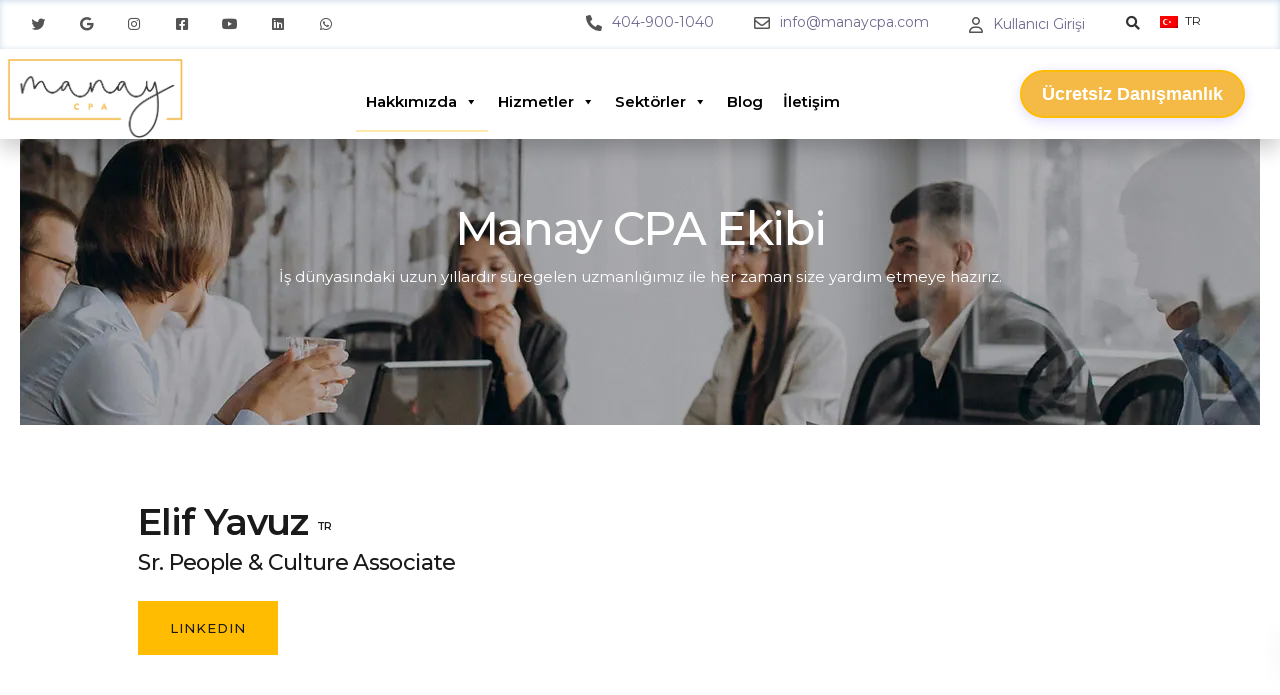

--- FILE ---
content_type: text/html; charset=UTF-8
request_url: https://www.manaycpa.com/tr/hakkimizda/ekibimiz/elif-yavuz/
body_size: 38547
content:
<!DOCTYPE html><html lang="tr-TR" prefix="og: https://ogp.me/ns#"><head><meta charset="UTF-8"><meta name="viewport" content="width=device-width, initial-scale=1"><link rel="profile" href="https://gmpg.org/xfn/11"><link rel="alternate" hreflang="en" href="https://www.manaycpa.com/about/our-team/elif-yavuz/" /><link rel="alternate" hreflang="tr" href="https://www.manaycpa.com/tr/hakkimizda/ekibimiz/elif-yavuz/" /><link rel="alternate" hreflang="x-default" href="https://www.manaycpa.com/about/our-team/elif-yavuz/" /><title>Elif Yavuz - Ekibimiz Manay CPA</title><meta name="description" content="Elif, psikoloji eğitimini 2019 yılında Bilkent Üniversitesi&#039;nde tamamladı. Son sınıfta, iki dönem boyunca özel bir okulda psikolojik danışmanlık bölümünde"/><meta name="robots" content="follow, index, max-snippet:-1, max-video-preview:-1, max-image-preview:large"/><link rel="canonical" href="https://www.manaycpa.com/tr/hakkimizda/ekibimiz/elif-yavuz/" /><meta property="og:locale" content="tr_TR" /><meta property="og:type" content="article" /><meta property="og:title" content="Elif Yavuz - Ekibimiz Manay CPA" /><meta property="og:description" content="Elif, psikoloji eğitimini 2019 yılında Bilkent Üniversitesi&#039;nde tamamladı. Son sınıfta, iki dönem boyunca özel bir okulda psikolojik danışmanlık bölümünde" /><meta property="og:url" content="https://www.manaycpa.com/tr/hakkimizda/ekibimiz/elif-yavuz/" /><meta property="og:site_name" content="Manay CPA" /><meta property="article:publisher" content="https://www.facebook.com/manaycpa/" /><meta property="og:updated_time" content="2025-01-25T15:08:56-04:00" /><meta name="twitter:card" content="summary_large_image" /><meta name="twitter:title" content="Elif Yavuz - Ekibimiz Manay CPA" /><meta name="twitter:description" content="Elif, psikoloji eğitimini 2019 yılında Bilkent Üniversitesi&#039;nde tamamladı. Son sınıfta, iki dönem boyunca özel bir okulda psikolojik danışmanlık bölümünde" /><meta name="twitter:site" content="@manaycpa" /><meta name="twitter:creator" content="@manaycpa" /><meta name="twitter:label1" content="Okuma süresi" /><meta name="twitter:data1" content="3 dakika" /> <script type="application/ld+json" class="rank-math-schema-pro">{"@context":"https://schema.org","@graph":[{"@type":"BreadcrumbList","@id":"https://www.manaycpa.com/tr/hakkimizda/ekibimiz/elif-yavuz/#breadcrumb","itemListElement":[{"@type":"ListItem","position":"1","item":{"@id":"https://www.manaycpa.com","name":"Home"}},{"@type":"ListItem","position":"2","item":{"@id":"https://www.manaycpa.com/tr/hakkimizda/","name":"Hakk\u0131m\u0131zda"}},{"@type":"ListItem","position":"3","item":{"@id":"https://www.manaycpa.com/tr/hakkimizda/ekibimiz/","name":"Ekibimiz"}},{"@type":"ListItem","position":"4","item":{"@id":"https://www.manaycpa.com/tr/hakkimizda/ekibimiz/elif-yavuz/","name":"Elif Yavuz"}}]}]}</script> <link rel='dns-prefetch' href='//fonts.googleapis.com' /><link rel='preconnect' href='https://fonts.gstatic.com' crossorigin /><link rel="alternate" type="application/rss+xml" title="Manay CPA &raquo; akışı" href="https://www.manaycpa.com/tr/feed/" /><link rel="alternate" type="application/rss+xml" title="Manay CPA &raquo; yorum akışı" href="https://www.manaycpa.com/tr/comments/feed/" /><link rel="alternate" title="oEmbed (JSON)" type="application/json+oembed" href="https://www.manaycpa.com/tr/wp-json/oembed/1.0/embed?url=https%3A%2F%2Fwww.manaycpa.com%2Ftr%2Fhakkimizda%2Fekibimiz%2Felif-yavuz%2F" /><link rel="alternate" title="oEmbed (XML)" type="text/xml+oembed" href="https://www.manaycpa.com/tr/wp-json/oembed/1.0/embed?url=https%3A%2F%2Fwww.manaycpa.com%2Ftr%2Fhakkimizda%2Fekibimiz%2Felif-yavuz%2F&#038;format=xml" /><style id='wp-img-auto-sizes-contain-inline-css'>img:is([sizes=auto i],[sizes^="auto," i]){contain-intrinsic-size:3000px 1500px}
/*# sourceURL=wp-img-auto-sizes-contain-inline-css */</style><link rel='stylesheet' id='bootstrap-css' href='https://www.manaycpa.com/wp-content/themes/manay/core/assets/css/global.min.css' media='all' /><link rel='stylesheet' id='keydesign-style-css' href='https://www.manaycpa.com/wp-content/themes/manay/style.css' media='all' /><link rel='stylesheet' id='child-style-css' href='https://www.manaycpa.com/wp-content/themes/manay-child/style.css' media='all' /><link rel='stylesheet' id='child-custom-style-css' href='https://www.manaycpa.com/wp-content/themes/manay-child/custom-style.css' media='all' /><link rel='stylesheet' id='wp-block-library-css' href='https://www.manaycpa.com/wp-includes/css/dist/block-library/style.min.css' media='all' /><style id='global-styles-inline-css'>:root{--wp--preset--aspect-ratio--square: 1;--wp--preset--aspect-ratio--4-3: 4/3;--wp--preset--aspect-ratio--3-4: 3/4;--wp--preset--aspect-ratio--3-2: 3/2;--wp--preset--aspect-ratio--2-3: 2/3;--wp--preset--aspect-ratio--16-9: 16/9;--wp--preset--aspect-ratio--9-16: 9/16;--wp--preset--color--black: #000000;--wp--preset--color--cyan-bluish-gray: #abb8c3;--wp--preset--color--white: #ffffff;--wp--preset--color--pale-pink: #f78da7;--wp--preset--color--vivid-red: #cf2e2e;--wp--preset--color--luminous-vivid-orange: #ff6900;--wp--preset--color--luminous-vivid-amber: #fcb900;--wp--preset--color--light-green-cyan: #7bdcb5;--wp--preset--color--vivid-green-cyan: #00d084;--wp--preset--color--pale-cyan-blue: #8ed1fc;--wp--preset--color--vivid-cyan-blue: #0693e3;--wp--preset--color--vivid-purple: #9b51e0;--wp--preset--gradient--vivid-cyan-blue-to-vivid-purple: linear-gradient(135deg,rgb(6,147,227) 0%,rgb(155,81,224) 100%);--wp--preset--gradient--light-green-cyan-to-vivid-green-cyan: linear-gradient(135deg,rgb(122,220,180) 0%,rgb(0,208,130) 100%);--wp--preset--gradient--luminous-vivid-amber-to-luminous-vivid-orange: linear-gradient(135deg,rgb(252,185,0) 0%,rgb(255,105,0) 100%);--wp--preset--gradient--luminous-vivid-orange-to-vivid-red: linear-gradient(135deg,rgb(255,105,0) 0%,rgb(207,46,46) 100%);--wp--preset--gradient--very-light-gray-to-cyan-bluish-gray: linear-gradient(135deg,rgb(238,238,238) 0%,rgb(169,184,195) 100%);--wp--preset--gradient--cool-to-warm-spectrum: linear-gradient(135deg,rgb(74,234,220) 0%,rgb(151,120,209) 20%,rgb(207,42,186) 40%,rgb(238,44,130) 60%,rgb(251,105,98) 80%,rgb(254,248,76) 100%);--wp--preset--gradient--blush-light-purple: linear-gradient(135deg,rgb(255,206,236) 0%,rgb(152,150,240) 100%);--wp--preset--gradient--blush-bordeaux: linear-gradient(135deg,rgb(254,205,165) 0%,rgb(254,45,45) 50%,rgb(107,0,62) 100%);--wp--preset--gradient--luminous-dusk: linear-gradient(135deg,rgb(255,203,112) 0%,rgb(199,81,192) 50%,rgb(65,88,208) 100%);--wp--preset--gradient--pale-ocean: linear-gradient(135deg,rgb(255,245,203) 0%,rgb(182,227,212) 50%,rgb(51,167,181) 100%);--wp--preset--gradient--electric-grass: linear-gradient(135deg,rgb(202,248,128) 0%,rgb(113,206,126) 100%);--wp--preset--gradient--midnight: linear-gradient(135deg,rgb(2,3,129) 0%,rgb(40,116,252) 100%);--wp--preset--font-size--small: 13px;--wp--preset--font-size--medium: 20px;--wp--preset--font-size--large: 36px;--wp--preset--font-size--x-large: 42px;--wp--preset--spacing--20: 0.44rem;--wp--preset--spacing--30: 0.67rem;--wp--preset--spacing--40: 1rem;--wp--preset--spacing--50: 1.5rem;--wp--preset--spacing--60: 2.25rem;--wp--preset--spacing--70: 3.38rem;--wp--preset--spacing--80: 5.06rem;--wp--preset--shadow--natural: 6px 6px 9px rgba(0, 0, 0, 0.2);--wp--preset--shadow--deep: 12px 12px 50px rgba(0, 0, 0, 0.4);--wp--preset--shadow--sharp: 6px 6px 0px rgba(0, 0, 0, 0.2);--wp--preset--shadow--outlined: 6px 6px 0px -3px rgb(255, 255, 255), 6px 6px rgb(0, 0, 0);--wp--preset--shadow--crisp: 6px 6px 0px rgb(0, 0, 0);}:where(.is-layout-flex){gap: 0.5em;}:where(.is-layout-grid){gap: 0.5em;}body .is-layout-flex{display: flex;}.is-layout-flex{flex-wrap: wrap;align-items: center;}.is-layout-flex > :is(*, div){margin: 0;}body .is-layout-grid{display: grid;}.is-layout-grid > :is(*, div){margin: 0;}:where(.wp-block-columns.is-layout-flex){gap: 2em;}:where(.wp-block-columns.is-layout-grid){gap: 2em;}:where(.wp-block-post-template.is-layout-flex){gap: 1.25em;}:where(.wp-block-post-template.is-layout-grid){gap: 1.25em;}.has-black-color{color: var(--wp--preset--color--black) !important;}.has-cyan-bluish-gray-color{color: var(--wp--preset--color--cyan-bluish-gray) !important;}.has-white-color{color: var(--wp--preset--color--white) !important;}.has-pale-pink-color{color: var(--wp--preset--color--pale-pink) !important;}.has-vivid-red-color{color: var(--wp--preset--color--vivid-red) !important;}.has-luminous-vivid-orange-color{color: var(--wp--preset--color--luminous-vivid-orange) !important;}.has-luminous-vivid-amber-color{color: var(--wp--preset--color--luminous-vivid-amber) !important;}.has-light-green-cyan-color{color: var(--wp--preset--color--light-green-cyan) !important;}.has-vivid-green-cyan-color{color: var(--wp--preset--color--vivid-green-cyan) !important;}.has-pale-cyan-blue-color{color: var(--wp--preset--color--pale-cyan-blue) !important;}.has-vivid-cyan-blue-color{color: var(--wp--preset--color--vivid-cyan-blue) !important;}.has-vivid-purple-color{color: var(--wp--preset--color--vivid-purple) !important;}.has-black-background-color{background-color: var(--wp--preset--color--black) !important;}.has-cyan-bluish-gray-background-color{background-color: var(--wp--preset--color--cyan-bluish-gray) !important;}.has-white-background-color{background-color: var(--wp--preset--color--white) !important;}.has-pale-pink-background-color{background-color: var(--wp--preset--color--pale-pink) !important;}.has-vivid-red-background-color{background-color: var(--wp--preset--color--vivid-red) !important;}.has-luminous-vivid-orange-background-color{background-color: var(--wp--preset--color--luminous-vivid-orange) !important;}.has-luminous-vivid-amber-background-color{background-color: var(--wp--preset--color--luminous-vivid-amber) !important;}.has-light-green-cyan-background-color{background-color: var(--wp--preset--color--light-green-cyan) !important;}.has-vivid-green-cyan-background-color{background-color: var(--wp--preset--color--vivid-green-cyan) !important;}.has-pale-cyan-blue-background-color{background-color: var(--wp--preset--color--pale-cyan-blue) !important;}.has-vivid-cyan-blue-background-color{background-color: var(--wp--preset--color--vivid-cyan-blue) !important;}.has-vivid-purple-background-color{background-color: var(--wp--preset--color--vivid-purple) !important;}.has-black-border-color{border-color: var(--wp--preset--color--black) !important;}.has-cyan-bluish-gray-border-color{border-color: var(--wp--preset--color--cyan-bluish-gray) !important;}.has-white-border-color{border-color: var(--wp--preset--color--white) !important;}.has-pale-pink-border-color{border-color: var(--wp--preset--color--pale-pink) !important;}.has-vivid-red-border-color{border-color: var(--wp--preset--color--vivid-red) !important;}.has-luminous-vivid-orange-border-color{border-color: var(--wp--preset--color--luminous-vivid-orange) !important;}.has-luminous-vivid-amber-border-color{border-color: var(--wp--preset--color--luminous-vivid-amber) !important;}.has-light-green-cyan-border-color{border-color: var(--wp--preset--color--light-green-cyan) !important;}.has-vivid-green-cyan-border-color{border-color: var(--wp--preset--color--vivid-green-cyan) !important;}.has-pale-cyan-blue-border-color{border-color: var(--wp--preset--color--pale-cyan-blue) !important;}.has-vivid-cyan-blue-border-color{border-color: var(--wp--preset--color--vivid-cyan-blue) !important;}.has-vivid-purple-border-color{border-color: var(--wp--preset--color--vivid-purple) !important;}.has-vivid-cyan-blue-to-vivid-purple-gradient-background{background: var(--wp--preset--gradient--vivid-cyan-blue-to-vivid-purple) !important;}.has-light-green-cyan-to-vivid-green-cyan-gradient-background{background: var(--wp--preset--gradient--light-green-cyan-to-vivid-green-cyan) !important;}.has-luminous-vivid-amber-to-luminous-vivid-orange-gradient-background{background: var(--wp--preset--gradient--luminous-vivid-amber-to-luminous-vivid-orange) !important;}.has-luminous-vivid-orange-to-vivid-red-gradient-background{background: var(--wp--preset--gradient--luminous-vivid-orange-to-vivid-red) !important;}.has-very-light-gray-to-cyan-bluish-gray-gradient-background{background: var(--wp--preset--gradient--very-light-gray-to-cyan-bluish-gray) !important;}.has-cool-to-warm-spectrum-gradient-background{background: var(--wp--preset--gradient--cool-to-warm-spectrum) !important;}.has-blush-light-purple-gradient-background{background: var(--wp--preset--gradient--blush-light-purple) !important;}.has-blush-bordeaux-gradient-background{background: var(--wp--preset--gradient--blush-bordeaux) !important;}.has-luminous-dusk-gradient-background{background: var(--wp--preset--gradient--luminous-dusk) !important;}.has-pale-ocean-gradient-background{background: var(--wp--preset--gradient--pale-ocean) !important;}.has-electric-grass-gradient-background{background: var(--wp--preset--gradient--electric-grass) !important;}.has-midnight-gradient-background{background: var(--wp--preset--gradient--midnight) !important;}.has-small-font-size{font-size: var(--wp--preset--font-size--small) !important;}.has-medium-font-size{font-size: var(--wp--preset--font-size--medium) !important;}.has-large-font-size{font-size: var(--wp--preset--font-size--large) !important;}.has-x-large-font-size{font-size: var(--wp--preset--font-size--x-large) !important;}
/*# sourceURL=global-styles-inline-css */</style><style id='classic-theme-styles-inline-css'>/*! This file is auto-generated */
.wp-block-button__link{color:#fff;background-color:#32373c;border-radius:9999px;box-shadow:none;text-decoration:none;padding:calc(.667em + 2px) calc(1.333em + 2px);font-size:1.125em}.wp-block-file__button{background:#32373c;color:#fff;text-decoration:none}
/*# sourceURL=/wp-includes/css/classic-themes.min.css */</style><link rel='stylesheet' id='wpcdt-public-css-css' href='https://www.manaycpa.com/wp-content/plugins/countdown-timer-ultimate/assets/css/wpcdt-public.css' media='all' /><link rel='stylesheet' id='kd-addon-style-css' href='https://www.manaycpa.com/wp-content/plugins/keydesign-addon/assets/css/kd_vc_front.css' media='all' /><style id='kd-addon-style-inline-css'>.tt_button.second-style .iconita,#single-page #comments input[type="submit"]:hover,.tt_button.tt_secondary_button,.tt_button.tt_secondary_button .iconita,.team-carousel .owl-item .team-member.design-creative .team-socials a,.format-quote .entry-wrapper:before,.blog-single-title a:hover,.upper-footer i:hover,.wpb-js-composer .vc_tta-container .vc_tta-tabs.vc_tta-tabs-position-left .vc_tta-tab a:hover,.wpb-js-composer .vc_tta-container .vc_tta-tabs.vc_tta-tabs-position-left .vc_tta-tab.vc_active a,.wpb-js-composer .vc_tta-container .vc_tta-tabs.vc_tta-tabs-position-right .vc_tta-tab a:hover,.wpb-js-composer .vc_tta-container .vc_tta-tabs.vc_tta-tabs-position-right .vc_tta-tab.vc_active a,footer.underline-effect .textwidget a:hover,.kd-price-block .pb-price,.team-member.design-classic .kd-team-contact a:hover,#commentform #submit:hover,.kd-panel-subtitle ul>li:before,.kd-panel-subtitle ol>li:before,.tab-text-container ul>li:before,.side-content-text ul>li:before,.wpb_text_column ul>li:before,.modal-content-contact .redux-social-media-list i:hover,.related-content .portfolio .post-link:hover,.related-content .portfolio h5 a:hover,#posts-content .post-link:hover,.team-member.design-classic .team-socials .fab,.vc_grid-item-mini .blog-detailed-grid .vc_gitem-post-data.vc_gitem-post-data-source-post_date p:before,.vc_grid-item-mini .blog-detailed-grid .vc_gitem-post-data.vc_gitem-post-data-source-post_date div:before,#posts-content.blog-detailed-grid .entry-meta a:hover,.woocommerce div.product .woocommerce-tabs ul.tabs li.active a,.woocommerce div.product .woocommerce-tabs ul.tabs li a:hover,.large-counter .kd_counter_units,.footer_widget .redux-social-media-list i,.woocommerce ul.products li.product .categories a:hover,#single-page .bbp-login-form .user-submit:hover,.woocommerce-page ul.products li.product.woo-minimal-style .button,.woocommerce-page ul.products li.product.woo-minimal-style .added_to_cart,.menubar #main-menu .navbar-nav .mega-menu.menu-item-has-children .dropdown:hover > a,.key-icon-box .ib-link a,.footer-bar .footer-nav-menu ul li a:hover,#popup-modal .close:hover,body.maintenance-mode .container h2,.wpb-js-composer .vc_tta-container .vc_tta.vc_tta-style-classic.vc_tta-tabs-position-top .vc_tta-tabs-container .vc_tta-tabs-list li.vc_active a,.wpb-js-composer .vc_tta-container .vc_tta.vc_tta-style-classic.vc_tta-tabs-position-top .vc_tta-tabs-container .vc_tta-tabs-list li a:hover,blockquote:before,.feature-sections-wrapper .feature-sections-tabs .nav-tabs a:hover i,.feature-sections-wrapper .feature-sections-tabs .nav-tabs li.active a i,.woocommerce nav.woocommerce-pagination ul li a:hover,.port-prev.tt_button,.port-next.tt_button,.upper-footer .socials-widget a:hover .fa,.woocommerce .woocommerce-form-login .button:hover,.footer_widget ul a:hover,.side-content-text ul li:before,span.bbp-admin-links a:hover,#bbpress-forums #bbp-single-user-details #bbp-user-navigation a:hover,.vc_grid-item-mini .vc_gitem-post-data.vc_gitem-post-data-source-post_date div:before,.vc_grid-item-mini .vc_gitem-post-data.vc_gitem-post-data-source-post_author a:before,.vc_grid-item-mini .blog-detailed-grid .vc_btn3-container:hover a,.feature-sections-wrapper .feature-sections-tabs .nav-tabs a:hover,.topbar-lang-switcher ul li a:hover span,.feature-sections-wrapper .feature-sections-tabs .nav-tabs li.active a,div.bbp-breadcrumb a:hover,#bbpress-forums div.bbp-topic-author a.bbp-author-name,#bbpress-forums div.bbp-reply-author a.bbp-author-name,.kd_pie_chart .kd-piechart-icon,.row .vc_toggle_size_md.vc_toggle_simple .vc_toggle_title:hover h4,.row .vc_toggle_size_md.vc_toggle_default .vc_toggle_title:hover h4,.woocommerce .checkout_coupon .button:hover:hover,.woocommerce-page #payment #place_order:hover,.team-member.design-minimal .team-socials a,.woocommerce-cart #single-page table.cart .button:hover,.woocommerce-cart #single-page table.cart .actions .button:hover,.wpb-js-composer .vc_tta-container .vc_tta-color-white.vc_tta-style-modern .vc_tta-tab.vc_active a,.team-member.design-two:hover .team-socials .fab:hover,.team-member.design-two .team-socials .fab:hover,#single-page .return-to-shop a:hover,.woocommerce-error a,.woocommerce-info a,.woocommerce-message a,.woocommerce-cart .wc-proceed-to-checkout a.checkout-button:hover,.navbar-nav li.dropdown:hover .dropdown-menu:hover li a:hover,.woocommerce ul.products li.product h2:hover,.keydesign-cart .buttons .btn,.woocommerce .keydesign-cart .buttons .btn,.woocommerce #payment #place_order:hover,.woocommerce-page #payment #place_order:hover,.portfolio-meta.share-meta .fa:hover,.woocommerce-account #single-page .woocommerce-Button:hover,.woocommerce #respond input#submit:hover,.woocommerce-page ul.products li.product.woo-minimal-style .button:hover,.woocommerce-page ul.products li.product.woo-minimal-style .added_to_cart:hover,.blog_widget ul li a:hover,#posts-content .entry-meta a:hover,.woocommerce a.button:hover,.keydesign-cart:hover .cart-icon,#comments input[type="submit"],.search-submit:hover,.blog-single-content .tags a,.lower-footer a:hover,#posts-content .post .blog-single-title a:hover,#posts-content.blog-minimal-list .blog-single-title a:hover,#posts-content.blog-img-left-list .blog-single-title a:hover,.socials-widget a:hover .fa,.socials-widget a:hover,#customizer .ekko-tooltip,.footer_widget .menu li a:hover,.row .vc_toggle_size_md.vc_toggle_simple .vc_toggle_title:hover h4,#single-page .single-page-content .widget ul li a:hover,#comments .reply a:hover,#comments .comment-meta a:hover,#kd-slider .secondary_slider,#single-page .single-page-content .widget ul li.current-menu-item a,.team-socials .fa:hover,#posts-content .post .tt_button:hover .fa,#posts-content .post .tt_button:hover,.topbar-socials a:hover .fa,.pricing .pricing-price,.pricing-table .tt_button,.topbar-phone .iconsmind-Telephone ,.topbar-email .iconsmind-Mail,.modal-content-contact .key-icon-box .service-heading a:hover,.pricing-table.active .tt_button:hover,.footer-business-content a:hover,.vc_grid-item-mini .vc_gitem-zone .vc_btn3.vc_btn3-style-custom,.star-rating span,.es-accordion .es-heading h4 a:hover,.keydesign-cart ul.product_list_widget .cart-item:hover,.woocommerce .keydesign-cart ul.product_list_widget .cart-item:hover,#customizer .options a:hover i,.woocommerce .price_slider_wrapper .price_slider_amount .button,#customizer .options a:hover,#single-page input[type="submit"]:hover,#posts-content .post input[type="submit"]:hover,.active .pricing-option i,#comments .reply a:hover,.meta-content .tags a:hover,.navigation.pagination .next,.woocommerce-cart#single-page table.cart .product-name a:hover,.navigation.pagination .prev,.product_meta a:hover,.tags a:hover,.tagcloud a:hover,.tt_button.second-style,.lower-footer .pull-right a:hover,.woocommerce-review-link:hover,.section .wpcf7-mail-sent-ok,.blog-header-form .wpcf7-mail-sent-ok,.upper-footer .modal-menu-item,.video-socials a:hover .fa,.kd_pie_chart .pc-link a:hover,.vc_grid-item-mini .vc_gitem_row .vc_gitem-col h4:hover,.fa,.far,.fas,.fab,.wpcf7 .wpcf7-submit:hover,.contact .wpcf7-response-output,.video-bg .secondary-button:hover,#headerbg li a.active,#headerbg li a.active:hover,.footer-nav a:hover ,.wpb_wrapper .menu a:hover ,.text-danger,.blog_widget ul li a:before,.pricing i,.content-area .vc_grid .vc_gitem-zone-c .vc_general,code,#single-page .single-page-content ul li:before,.subscribe-form header .wpcf7-submit,#posts-content .page-content ul li:before,.chart-content .nc-icon-outline,.chart,.row .vc_custom_heading a:hover,.secondary-button-inverse,.primary-button.button-inverse:hover,.primary-button,a,.kd-process-steps .pss-step-number span,.navbar-default .navbar-nav > .active > a,.pss-link a:hover,.kd_number_string,.featured_content_parent .active-elem h4,.contact-map-container .toggle-map:hover .fa,.contact-map-container .toggle-map:hover,.testimonials.slider .tt-container:before,.tt_button:hover,div.wpforms-container-full .wpforms-form input[type=submit]:hover,div.wpforms-container-full .wpforms-form button[type=submit]:hover,.nc-icon-outline,.phb-simple-link:hover,.content-area .vc_grid-item-mini:hover .vc_gitem-zone-c .vc_gitem_row .vc_gitem-col h4,.woocommerce ul.products li.product h3:hover,.wpb_text_column ol>li:before,.wpb_text_column ul>li:before,.key-icon-box .ib-link a:hover,.features-tabs .tab-controls li a:hover,.features-tabs.tab-img-fullwidth li.active a,.wp-block-button .wp-block-button__link:hover,.wp-block-archives li a:hover,.wp-block-categories.wp-block-categories-list li a:hover,.cb-container .cb-img-area i,.kd-counter-icon i,.features-tabs .tab-controls li i,.key-icon-box i,.business-info-wrapper .toggle-map-info,.process-icon i,.kd-progress-icon i,.footer_widget ul.redux-social-media-list li i:hover,.side-content-wrapper i.section-icon,.menu-item-badge {color: #FFBC00;}.navbar.navbar-default.navbar-shrink .menubar .navbar-nav .active > a,.navbar.navbar-default .menubar .navbar-nav .active > a {color: #FFBC00!important;}.play-btn-primary-color .play-video:hover,.play-btn-primary-color .play-video,.play-btn-primary-color.play-video:hover,.play-btn-primary-color.play-video,.search .search-form .search-field,.feature-sections-wrapper .feature-sections-tabs .nav-tabs li.active a,.blog_widget .woocommerce-product-search .search-field,.features-tabs.tab-img-fullwidth li.active a,.pricing-table.active,.key-icon-box:hover .ib-wrapper,.cb-container:hover,.modal-content-inner .wpcf7-not-valid-tip,.section .wpcf7-mail-sent-ok,.toggle-map-info:hover,.blog-header-form .wpcf7-mail-sent-ok,.blog-header-form .wpcf7-not-valid-tip,.section .wpcf7-not-valid-tip,.kd-side-panel .wpcf7-not-valid-tip,.kd-process-steps.process-checkbox-template .pss-item:before,.kd-process-steps.process-checkbox-template,.kd-separator,.kd-separator .kd-separator-line {border-color: #FFBC00;}.pricing .pricing-price.sale-yes .pt-normal-price:after,.woocommerce .single_variation_wrap button.button.alt.disabled,.video-modal .modal-content .close:hover,#single-page .bbp-login-form .user-submit,.bbpress #user-submit,.gform_wrapper .gform_footer input.button,.gform_wrapper .gform_footer input[type=submit],input[type="button"].ninja-forms-field,.modal-content-inner .wpcf7-submit:hover,.searchform #searchsubmit,#kd-slider,.kd-contact-form.light_background .wpcf7 .wpcf7-submit,.footer-newsletter-form .wpcf7 .wpcf7-submit,.kd_progressbarfill,.phone-wrapper,.wpb_wrapper #loginform .button,.woocommerce input.button,.email-wrapper,.woocommerce ul.products li.product .added_to_cart:hover,.footer-business-info.footer-socials a:hover,.parallax.with-overlay:after,.content-area .vc_grid-filter>.vc_grid-filter-item span:after,.tt_button.tt_secondary_button:hover,.pricing-table .tt_button:hover,.modal-content-inner .wpcf7-not-valid-tip,.kd-side-panel .wpcf7-not-valid-tip,.tt_button.second-style:hover,.pricing-table.active .tt_button,#customizer .screenshot a,.heading-separator,.blog-header-form .wpcf7-not-valid-tip,.section .wpcf7-not-valid-tip,.port-prev.tt_button:hover,.port-next.tt_button:hover,.owl-buttons div:hover,.row .vc_toggle_default .vc_toggle_icon,.row .vc_toggle_default .vc_toggle_icon::after,.row .vc_toggle_default .vc_toggle_icon::before,.woocommerce #respond input#submit,.woocommerce a.button,.upper-footer .modal-menu-item:hover,.contact-map-container .toggle-map,.portfolio-item .portfolio-content,.tt_button,#wrapper .vc_grid-btn-load_more .vc_general,.owl-dot span,.woocommerce a.remove:hover,.pricing .secondary-button.secondary-button-inverse:hover,.with-overlay .parallax-overlay,.secondary-button.secondary-button-inverse:hover,.secondary-button,#kd-slider .bullet-bar.tparrows,.primary-button.button-inverse,#posts-content .post input[type="submit"],.btn-xl,.with-overlay,.vc_grid-item-mini .vc_gitem-zone .vc_btn3.vc_btn3-style-custom:hover,.woocommerce .price_slider_wrapper .ui-slider-horizontal .ui-slider-range,.separator,.woocommerce button.button,.cb-container.cb_main_color:hover,.keydesign-cart .buttons .btn:hover,.woocommerce .keydesign-cart .buttons .btn:hover,.woocommerce ul.products li.product .button:hover,#single-page #comments input[type="submit"]:hover,.contact-map-container .toggle-map:hover,.wpcf7 .wpcf7-submit:hover,.owl-dot span,.features-tabs .tab.active,.pricing-table.DetailedStyle.active .pricing-title .pricing-title-content,.content-area .vc_grid .vc-gitem-zone-height-mode-auto.vc_gitem-zone.vc_gitem-zone-a:before,.row .vc_toggle_simple .vc_toggle_title:hover .vc_toggle_icon::after,.row .vc_toggle_simple .vc_toggle_title:hover .vc_toggle_icon::before,.wpcf7 .wpcf7-submit,.navigation.pagination .next:hover,#single-page .vc_col-sm-3 .wpcf7 .wpcf7-submit,.spinner:before,.toggle-map-info:hover,.content-area .vc_grid .vc_gitem-zone-c .vc_general:hover,.content-area .vc_grid-item-mini .vc_gitem-animate-fadeIn .vc_gitem-zone.vc_gitem-zone-a:before,.keydesign-cart .badge,.tags a:after,.tagcloud a:after,div.wpcf7 .wpcf7-form .ajax-loader,#bbp_search_submit,div.wpforms-container-full .wpforms-form input[type=submit],div.wpforms-container-full .wpforms-form button[type=submit],.comparison-pricing-table .vc_custom_heading.active,.comparison-pricing-table .pricing-row.active,#commentform #submit,footer.underline-effect .textwidget a:after,footer.underline-effect .navbar-footer li a:after,footer.underline-effect .footer_widget .menu li a:after,#main-menu.underline-effect .navbar-nav .mega-menu .dropdown-menu .menu-item a:after,#main-menu.underline-effect .navbar-nav .menu-item .dropdown-menu .menu-item a:after,.kd-process-steps.process-checkbox-template .pss-step-number span:before,.kd-process-steps.process-checkbox-template .pss-step-number:before,.kd-process-steps.process-checkbox-template .pss-item:before,.blog-page-numbers li.active a,.woocommerce nav.woocommerce-pagination ul li span.current,.woocommerce span.onsale,.kd-price-switch input:checked + .price-slider,.team-member.design-classic .kd-team-contact .kd-team-email:before,.team-member.design-classic .kd-team-contact .kd-team-phone:before,.team-member.design-creative .team-image:before,.team-member.design-creative .team-content-hover:before,.testimonials.slider.with-image .tt-content .tt-container,.ib-hover-2.key-icon-box:hover .ib-wrapper,#main-menu.background-dropdown-effect .navbar-nav .menu-item-has-children .dropdown-menu a:hover,.team-member.design-classic .team-socials a:after,.woocommerce .price_slider_wrapper .ui-slider .ui-slider-handle,.navigation.pagination .prev:hover,.kd-panel-phone:after,.kd-panel-email:after,.kd-panel-social-list .redux-social-media-list a:after,footer.underline-effect .footer_widget ul li.cat-item a:after,.play-btn-primary-color .play-video,.wp-block-button__link,.cd-handle,.timeline-item-wrapper.full-link-card .timeline-full-link:hover,.timeline-item-wrapper.full-link-card:hover + .timeline-item-arrow + .timeline-item-point {background-color: #FFBC00;}.menu-item-badge {background-color: #FFBC001f;}#single-page .bbp-login-form .user-submit,#single-page #comments input[type="submit"]:hover,.navigation.pagination .next,.navigation.pagination .prev,.upper-footer .modal-menu-item,.wpcf7 .wpcf7-submit:hover,.tt_button,#wrapper .vc_grid-btn-load_more .vc_general,div.wpforms-container-full .wpforms-form input[type=submit]:hover,div.wpforms-container-full .wpforms-form button[type=submit]:hover,.navigation.pagination .next,.navigation.pagination .prev,.woocommerce ul.products li.product .button:hover,.woocommerce .price_slider_wrapper .ui-slider .ui-slider-handle,.pricing.active,.vc_grid-item-mini .vc_gitem-zone .vc_btn3.vc_btn3-style-custom,.primary-button.button-inverse:hover,.primary-button.button-inverse,.keydesign-cart .buttons .btn,.woocommerce .keydesign-cart .buttons .btn,.wpcf7 .wpcf7-submit,.wpb_wrapper #loginform .button,.owl-buttons div:hover,.woocommerce button.button,.woocommerce a.button,.content-area .vc_grid .vc_gitem-zone-c .vc_general,#commentform #submit,div.wpforms-container-full .wpforms-form input[type=submit],div.wpforms-container-full .wpforms-form button[type=submit],.wp-block-button__link,#posts-content .post input[type="submit"],.woocommerce ul.products li.product .added_to_cart,.woocommerce input.button,.owl-dot.active span,.owl-dot:hover span {border: 2px solid #FFBC00;}div.wpcf7 .wpcf7-form .ajax-loader {border: 5px solid #FFBC00;}.blog_widget .woocommerce-product-search .search-field,.blog_widget .search-form .search-field,.page-404 .tt_button,#wrapper .widget-title,.blockquote-reverse,.testimonials.slider.owl-dot.active span,.tags a:hover,.tagcloud a:hover,.contact-map-container .toggle-map:hover,.navigation.pagination .next:hover,.navigation.pagination .prev:hover,.contact .wpcf7-response-output,.video-bg .secondary-button,#single-page .single-page-content .widget .widgettitle,.image-bg .secondary-button,.contact .wpcf7-form-control-wrap textarea.wpcf7-form-control:focus,.contact .wpcf7-form-control-wrap input.wpcf7-form-control:focus,.team-member-down:hover .triangle,.team-member:hover .triangle,.comparison-pricing-table .vc_custom_heading.active,.comparison-pricing-table .pricing-row.active,.features-tabs .tab.active:after,.tabs-image-left.features-tabs .tab.active:after,.secondary-button-inverse,.kd-process-steps.process-number-template ul li:hover,.wpb-js-composer .vc_tta-container .vc_tta.vc_tta-style-classic.vc_tta-tabs-position-top .vc_tta-tabs-container .vc_tta-tabs-list li.vc_active a,.vc_separator .vc_sep_holder .vc_sep_line,.timeline-item-wrapper.full-link-card:hover + .timeline-item-arrow {border-color: #FFBC00;}.wpb-js-composer .vc_tta-container .vc_tta-tabs.vc_tta-tabs-position-left .vc_tta-tab.vc_active a,.wpb-js-composer .vc_tta-container .vc_tta-tabs.vc_tta-tabs-position-right .vc_tta-tab.vc_active a,.wpb-js-composer .vc_tta-container .vc_tta-tabs.vc_tta-tabs-position-left .vc_tta-tab.vc_active,.wpb-js-composer .vc_tta-container .vc_tta-tabs.vc_tta-tabs-position-right .vc_tta-tab.vc_active {border-bottom-color: #FFBC00;}.wpb-js-composer .vc_tta-container.vc_tta-tabs.vc_tta-tabs-position-left .vc_tta-tab:before {border-right: 9px solid #FFBC00;}.wpb-js-composer .vc_tta-container .vc_tta.vc_tta-style-classic.vc_tta-tabs-position-top .vc_tta-tabs-container .vc_tta-tabs-list li:before {border-top: 9px solid #FFBC00;}#wrapper .vc_grid-btn-load_more .vc_general:hover,.tt_button.btn_secondary_color.tt_secondary_button:hover,.tt_button.btn_secondary_color,#wrapper.btn-hover-2 .wpcf7 .wpcf7-submit:hover,.btn-hover-2 #commentform #submit:hover,.btn-hover-2 .kd-panel-contact .wpcf7-submit:hover,.play-btn-secondary-color .play-video {background-color: #333333;}.tt_button.btn_secondary_color.tt_secondary_button .iconita,.tt_button.btn_secondary_color.tt_secondary_button,.tt_button.btn_secondary_color:hover {color: #333333;}.tt_button.btn_secondary_color {border: 2px solid #333333;}#wrapper .vc_grid-btn-load_more .vc_general:hover,.play-btn-secondary-color .play-video:hover,.play-btn-secondary-color .play-video,.play-btn-secondary-color.play-video:hover,.play-btn-secondary-color.play-video,#wrapper.btn-hover-2 .wpcf7 .wpcf7-submit:hover,.btn-hover-2 #commentform #submit:hover,.btn-hover-2 .kd-panel-contact .wpcf7-submit:hover {border-color: #333333;}h1,h2,h3,h4,h5,.wp-block-search .wp-block-search__label,.kd_progress_bar .kd_progb_head .kd-progb-title h4,.es-accordion .es-heading h4 a,.wpb-js-composer .vc_tta-color-white.vc_tta-style-modern .vc_tta-tab>a:hover,#comments .fn,#comments .fn a,.portfolio-block h4,.rw-author-details h4,.testimonials.slider .author,.vc_grid-item-mini .vc_gitem_row .vc_gitem-col h4,.team-content h5,.key-icon-box .service-heading,.post a:hover,.kd_pie_chart .kd_pc_title,.kd_pie_chart .pc-link a,.testimonials .tt-content h4,.kd-photobox .phb-content h4,.kd-process-steps .pss-text-area h4,.widget-title,.kd-promobox .prb-content h4,.bp-content h4,.reply-title,.product_meta,.blog-header .section-heading,.tcards-title,.tcards_header .tcards-name,.woocommerce-result-count,.pss-link a,.navbar-default .nav li a,.logged-in .navbar-nav a,.navbar-nav .menu-item a,.woocommerce table.shop_attributes th,.portfolio-block strong,.keydesign-cart .nc-icon-outline-cart,.portfolio-meta.share-meta .fa,.subscribe input[type="submit"],.es-accordion .es-speaker-container .es-speaker-name,.pricing-title,.woocommerce-cart#single-page table.cart .product-name a,.wpb-js-composer .vc_tta-container .vc_tta-color-white.vc_tta-style-modern .vc_tta-tab>a,.rw_rating .rw-title,.group_table .label,.cb-container.cb_transparent_color:hover .cb-heading,.app-gallery .ag-section-desc h4,.single-post .wpb_text_column strong,.owl-buttons div,#single-page .single-page-content .widget ul li a,.modal-content-contact .key-icon-box .service-heading a,.woocommerce-ordering select,.woocommerce div.product .woocommerce-tabs .panel #reply-title,.page-404 .section-subheading,.showcoupon:hover,.pricing-table .pricing-img i,.navbar-default .navbar-nav > li > a:hover,.testimonials.slider.with-image .tt-container h6,.socials-widget a:hover .fa,.socials-widget a:hover,.owl-nav div,#comments label,.author-box-wrapper .author-name h6,.keydesign-cart .empty-cart,.play-video:hover .fa-play,.author-website,.post-link:hover,#comments .reply a:hover,.author-desc-wrapper a:hover,.blog-single-content .tags a:hover,.woocommerce #coupon_code,.woocommerce .quantity .qty,.kd-price-block .pb-content-wrap .pb-pricing-wrap,.blog-single-title a,.topbar-phone a:hover,.topbar-email a:hover,.topbar #menu-topbar-menu li a:hover,.navbar-topbar li a:hover,.fa.toggle-search:hover,.business-info-header i,.tt_secondary_button.tt_third_button:hover,.tt_secondary_button.tt_third_button:hover .fa,.keydesign-cart .subtotal,#single-page p.cart-empty,blockquote cite,.cta-icon i,.pricing .pricing-option strong,.pricing-table.DetailedStyle .pricing .pricing-price,body.maintenance-mode .countdown,.mobile-cart .keydesign-cart,body.woocommerce-page .entry-header .section-heading,.feature-sections-wrapper .feature-sections-tabs .nav-tabs a,.team-member.design-minimal .team-socials a:hover,.content-area .vc_grid-filter>.vc_grid-filter-item:hover>span,.key-icon-box .ib-link a:hover,.rw-link a:hover,.tcards-link a:hover,.team-link a:hover,.feature-sections-wrapper .side-content-wrapper .simple-link:hover,.woocommerce ul.products li.product .price,.woocommerce-page ul.products li.product.woo-minimal-style:hover .button:hover,.breadcrumbs,.kd_pie_chart .pc_percent_container,.product_meta a:hover,.modal-content-contact .key-icon-box.icon-left.icon-default .fa,.navbar-default .nav:hover > li.dropdown:hover > a,.menubar #main-menu .navbar-nav .mega-menu.menu-item-has-children .dropdown > a,#posts-content.blog-detailed-grid .entry-meta a,.woocommerce nav.woocommerce-pagination ul li a,.content-area .vc_grid-filter>.vc_grid-filter-item.vc_active>span,.feature-sections-wrapper .feature-sections-tabs .nav-tabs a i,.vc_toggle_simple .vc_toggle_title .vc_toggle_icon::after,.vc_toggle_simple .vc_toggle_title .vc_toggle_icon::before,.testimonials .tt-content .content,.es-accordion .es-time,.es-accordion .es-time i,.related-content .portfolio .post-link,.phb-simple-link,.ps-secondary-variant,.ps-default-variant,.vc_custom_heading.post-link,#posts-content .post-link,.kd-price-block .pb-content-wrap h5 a {color: #1a1a1a;}.ib-link.iconbox-main-color a:hover{color: #1a1a1a;}.vc_toggle.vc_toggle_default .vc_toggle_icon,.row .vc_toggle_size_md.vc_toggle_default .vc_toggle_title .vc_toggle_icon:before,.row .vc_toggle_size_md.vc_toggle_default .vc_toggle_title .vc_toggle_icon:after,.searchform #searchsubmit:hover {background-color: #1a1a1a;}.menubar #main-menu .navbar-nav .mega-menu.menu-item-has-children .dropdown > a {color: #333333 !important;}.navbar-default .navbar-toggle .icon-bar,.navbar-toggle .icon-bar:before,.navbar-toggle .icon-bar:after {background-color: #333333;}.kd_counter_number:after {background-color: #585858;}.cb-container.cb_transparent_color:hover .cb-text-area p {color: #585858;}.footer-newsletter-form .wpcf7-form .wpcf7-email,.footer-business-info.footer-socials a,.upper-footer {background-color: #545454;}.upper-footer {border-color: #545454;}.footer-business-info,.lower-footer {background-color: #545454;}.lower-footer,.upper-footer,.upper-footer .socials-widget .fa,.footer_widget p {color: #E5E5E5;}.upper-footer i,.upper-footer .widget-title,.upper-footer .modal-menu-item,.footer_widget ul.redux-social-media-list li i {color: #FFFFFF;}.upper-footer .widget-title,.upper-footer #wp-calendar caption,.footer_widget .menu li a,.lower-footer ul li.cat-item a,.footer-nav-menu .navbar-footer li a,.lower-footer span,.lower-footer a {font-size: 15px;}.transparent-navigation .navbar.navbar-default.navbar-shrink .topbar-lang-switcher ul:not(:hover) li a,.transparent-navigation .navbar.navbar-default.navbar-shrink .topbar-search .fa.toggle-search,.transparent-navigation .navbar.navbar-default.navbar-shrink #menu-topbar-menu li a,.transparent-navigation .navbar.navbar-default.navbar-shrink .navbar-topbar li a,.transparent-navigation .navbar.navbar-default.navbar-shrink .topbar-phone .iconsmind-Telephone,.transparent-navigation .navbar.navbar-default.navbar-shrink .topbar-email .iconsmind-Mail,.transparent-navigation .navbar.navbar-default.navbar-shrink .topbar-phone a,.transparent-navigation .navbar.navbar-default.navbar-shrink .topbar-email a,.transparent-navigation .navbar.navbar-default.navbar-shrink .topbar-contact .fa,.topbar-lang-switcher ul li a,.cart-icon-container,.topbar-lang-switcher,.topbar-menu,.topbar-extra-content .topbar-search,.topbar-extra-content .fa.toggle-search,.topbar-phone .iconsmind-Telephone,.topbar-email .iconsmind-Mail,.topbar .redux-social-media-list a .fab,.navbar.navbar-default .topbar-contact i,.navbar.navbar-default .topbar-phone a,.navbar.navbar-default .topbar-email a,.navbar.navbar-default .topbar-opening-hours,.transparent-navigation .navbar.navbar-default.navbar-shrink .topbar-opening-hours {color: #545454 !important;}.topbar-extra-content .keydesign-cart svg {fill: #545454 !important;}.topbar-lang-switcher ul li a:hover span,.topbar-search .fa.toggle-search:hover,#menu-topbar-menu a:hover,.topbar .redux-social-media-list a:hover .fab,.navbar-topbar a:hover,.transparent-navigation #menu-topbar-menu li a:hover,.transparent-navigation .navbar.navbar-default .topbar-phone a:hover,.transparent-navigation .navbar.navbar-default .topbar-email a:hover,.navbar.navbar-default .topbar-phone a:hover,.navbar.navbar-default .topbar-email a:hover {color: #FFBC00 !important;}.transparent-navigation .navbar.navbar-shrink .topbar,.navbar.navbar-default.contained .topbar .container,.navbar.navbar-default.navbar-shrink.with-topbar-sticky .topbar,.navbar .topbar {background-color: #FFFFFF !important;}.topbar-search .search-form .search-field,.topbar .fa.toggle-search.fa-times {color: #FFFFFF !important;}.navbar.navbar-default.contained .container,.navbar.navbar-default .menubar,.navbar.navbar-default.navbar-shrink.fixed-menu,.keydesign-cart .keydesign-cart-dropdown,.navbar.navbar-default .dropdown-menu,#main-menu .navbar-nav .mega-menu > .dropdown-menu:before {background-color: #545454 !important;}.keydesign-cart .keydesign-cart-dropdown,#main-menu .navbar-nav.navbar-shrink .menu-item-has-children .dropdown-menu,.navbar-nav.navbar-shrink .menu-item-has-children .dropdown-menu,.navbar.navbar-default.navbar-shrink .keydesign-cart .keydesign-cart-dropdown,.navbar.navbar-default.navbar-shrink .dropdown-menu,.navbar.navbar-default.navbar-shrink.contained .container,body:not(.transparent-navigation) .navbar.navbar-default.contained .container,.navbar.navbar-default.navbar-shrink .menubar {background-color: #545454 !important;}.mobile-search,.mobile-search .fa.toggle-search,.navbar-default .menu-item-has-children .mobile-dropdown,.navbar-default .menu-item-has-children:hover .dropdown-menu .dropdown:before,.navbar.navbar-default .mobile-cart .keydesign-cart .cart-icon,.keydesign-cart .nc-icon-outline-cart,.transparent-navigation .navbar.navbar-default .menubar .navbar-nav .dropdown-menu a,.navbar.navbar-default .menubar .navbar-nav a {color: #333333 !important;}.mobile-cart .keydesign-cart svg {fill: #333333}@media (min-width: 960px) {.transparent-navigation .navbar.navbar-default,.transparent-navigation .navbar.navbar-default .container,.transparent-navigation .navbar.navbar-default.contained,.transparent-navigation .navbar .topbar,.transparent-navigation .navbar .menubar {background-color: transparent !important;}.transparent-navigation .navbar:not(.navbar-shrink) #menu-topbar-menu li a,.transparent-navigation .navbar:not(.navbar-shrink) .navbar-topbar li a,.transparent-navigation .navbar:not(.navbar-shrink) .topbar-phone .iconsmind-Telephone,.transparent-navigation .navbar:not(.navbar-shrink) .topbar-email .iconsmind-Mail,.transparent-navigation .navbar:not(.navbar-shrink) .topbar-socials a .fab,.transparent-navigation .navbar:not(.navbar-shrink) .navbar.navbar-default .topbar-phone a,.transparent-navigation .navbar:not(.navbar-shrink) .topbar-email a,.transparent-navigation .navbar:not(.navbar-shrink) .topbar-contact i,.transparent-navigation .navbar:not(.navbar-shrink) .topbar-contact span,.transparent-navigation .navbar:not(.navbar-shrink) .topbar-opening-hours,.transparent-navigation .topbar-lang-switcher ul,.transparent-navigation .topbar-lang-switcher ul:not(:hover) li a,.transparent-navigation .navbar.navbar-default:not(.navbar-shrink) .topbar-search .fa.toggle-search:not(.fa-times),.transparent-navigation .navbar.navbar-default:not(.navbar-shrink) .nav > .menu-item > a,.transparent-navigation .navbar:not(.navbar-shrink) .keydesign-cart .cart-icon,.transparent-navigation .keydesign-cart .badge,.transparent-navigation #logo .logo {color: #FFFFFF !important;}.transparent-navigation .navbar.navbar-default:not(.navbar-shrink) .keydesign-cart svg,.transparent-navigation .navbar:not(.navbar-shrink) .topbar .keydesign-cart svg {fill: #FFFFFF !important;}.transparent-navigation .navbar.navbar-default.navbar-shrink .keydesign-cart svg {fill: #545454 !important;}}.navbar-default.navbar-shrink .menu-item-has-children .mobile-dropdown,.navbar-default.navbar-shrink .menu-item-has-children:hover .dropdown-menu .dropdown:before,.keydesign-cart ul.product_list_widget .subtotal strong,.keydesign-cart ul.product_list_widget .cart-item,.keydesign-cart ul.product_list_widget .product-quantity,.keydesign-cart .subtotal .amount,.navbar-default.navbar-shrink #main-menu .navbar-nav .menu-item-has-children .dropdown-menu a,.transparent-navigation .navbar-shrink#logo .logo,#main-menu .navbar-nav.navbar-shrink .menu-item-has-children .mobile-dropdown,#main-menu .navbar-nav.navbar-shrink .menu-item-has-children:hover .dropdown-menu .dropdown:before,#main-menu .navbar-nav.navbar-shrink .menu-item-has-children .dropdown-menu a,.transparent-navigation .navbar.navbar-default.navbar-shrink .menubar .navbar-nav .dropdown-menu a,.navbar.navbar-default.navbar-shrink .keydesign-cart .keydesign-cart-dropdown,.navbar.navbar-default.navbar-shrink .keydesign-cart .nc-icon-outline-cart,.navbar.navbar-default.navbar-shrink .menubar .navbar-nav a,.navbar.navbar-default.navbar-shrink .keydesign-cart .cart-icon {color: #333333 !important;}.navbar-default .nav:hover > li.dropdown:hover > a,.navbar.navbar-default .menubar .navbar-nav .active > a,.navbar-default .menubar #main-menu .navbar-nav .mega-menu.menu-item-has-children .dropdown:hover > a,.navbar.navbar-default .menubar .navbar-nav a:hover,.transparent-navigation .navbar.navbar-default:not(.navbar-shrink) .nav > .menu-item > a:hover,.transparent-navigation .navbar.navbar-default .menubar .navbar-nav .dropdown-menu a:hover,.navbar.navbar-default .menubar .navbar-nav .active > a:hover,.navbar.navbar-default .navbar-nav a:hover {color: #FFBC00 !important;}#main-menu.background-dropdown-effect .navbar-nav .menu-item-has-children .dropdown-menu a:hover,#main-menu.underline-effect .navbar-nav .mega-menu .dropdown-menu .menu-item a:after,#main-menu.underline-effect .navbar-nav .menu-item .dropdown-menu .menu-item a:after {background: #FFBC00 !important;}.navbar-default.navbar-shrink .menubar #main-menu .navbar-nav .mega-menu.menu-item-has-children .dropdown:hover > a,.navbar-default.navbar-shrink .nav li.active a,.navbar.navbar-default.navbar-shrink .menubar .navbar-nav .active > a,.navbar.navbar-default.navbar-shrink #main-menu .navbar-nav .active > a,.navbar-default.navbar-shrink .nav:hover > li.dropdown:hover > a,.navbar.navbar-default.navbar-shrink .menubar .navbar-nav a:hover,.navbar-default.navbar-shrink #main-menu .navbar-nav .menu-item-has-children .dropdown-menu a:hover,.navbar-default.navbar-shrink.menu-item-has-children .dropdown-menu a:hover,.body:not(.transparent-navigation) .navbar-default.navbar-shrink a:hover,.navbar-default.navbar-shrink .nav li.active a {color: #FFBC00 !important;}.navbar-shrink #main-menu.background-dropdown-effect .navbar-nav .menu-item-has-children .dropdown-menu a:hover,.navbar-shrink #main-menu.underline-effect .navbar-nav .mega-menu .dropdown-menu .menu-item a:after,.navbar-shrink #main-menu.underline-effect .navbar-nav .menu-item .dropdown-menu .menu-item a:after {background: #FFBC00 !important;}#logo .logo {color: #313131 !important;}.transparent-navigation .navbar-shrink #logo .logo,.navbar-shrink #logo .logo {color: #313131 !important;}body,.box,.cb-text-area p,body p ,.upper-footer .search-form .search-field,.upper-footer select,.footer_widget .wpml-ls-legacy-dropdown a,.footer_widget .wpml-ls-legacy-dropdown-click a {color: #585858;font-weight: 400;font-family: Montserrat;}.key-icon-box a p,.key-icon-box a:hover p {color: #585858;}.container #logo .logo {font-weight: 400;}.container h1 {font-weight: 600;font-family: Montserrat;}.container h2,#popup-modal .modal-content h2,h2.blog-single-title a{font-weight: 500;font-family: Montserrat;}.container h3 {font-weight: 400;font-family: Montserrat;}.content-area .vc_grid-item-mini .vc_gitem_row .vc_gitem-col h4,.container h4,.kd-photobox .phb-content h4 {font-weight: 400;font-family: Montserrat;}.vc_grid-item-mini .vc_custom_heading h5,.container h5 {font-weight: 400;font-family: Montserrat;}.container h6,.key-icon-box h6.service-heading {font-weight: 400;font-family: Montserrat;}.topbar-phone,.topbar-email,.topbar-socials a,#menu-topbar-menu a,.navbar-topbar a,.topbar-opening-hours,.topbar-lang-switcher ul li span {font-weight: 400;font-size: 14px;}body .navbar-default .nav li a,body .modal-menu-item {font-size: 16px;text-transform: uppercase;letter-spacing: 0.5px;}.entry-header.blog-header {background-color: #363636;}.search:not(.post-type-archive-product) .breadcrumbs,.search .entry-header .section-heading,.archive.author .breadcrumbs,.archive.author .entry-header .section-heading,.archive.category .breadcrumbs,.archive.category .entry-header .section-heading,.archive.tag .breadcrumbs,.archive.tag .entry-header .section-heading,.archive.date .breadcrumbs,.archive.date .entry-header .section-heading,.blog .breadcrumbs,.blog .entry-header .section-heading,.blog .entry-header .section-subheading {color: #FFFFFF;}.hover_solid_primary:hover { background-color: #FFBC00 !important; border-color: #FFBC00 !important; color: #fff !important;}.single-page-content a,.blog-content a {color: #1e73be;}.single-page-content a:hover,.blog-content a:hover{color: #1e73be;}.btn-hover-2 .tt_button.tt_primary_button.btn_primary_color:hover {background-color: #FFBC00 !important;}.btn-hover-2 .hover_solid_primary.tt_button::before {background-color: #FFBC00 !important;}.btn-hover-2 .hover_solid_primary.tt_button:hover {border-color: #FFBC00 !important;}.hover_solid_secondary:hover { background-color: #333333 !important; border-color: #333333 !important; color: #fff !important;}.vc_grid-item-mini .blog-detailed-grid .vc_btn3-container:hover a,.btn-hover-2 .tt_button:hover,.woocommerce .btn-hover-2 ul.products li.product.woo-detailed-style .added_to_cart:hover,.woocommerce .btn-hover-2 ul.products li.product.woo-detailed-style .button:hover,.btn-hover-2 .woocommerce ul.products li.product.woo-detailed-style .added_to_cart:hover,.btn-hover-2 .woocommerce ul.products li.product.woo-detailed-style .button:hover { color: #fff !important; border-color: #333333 !important;}.btn-hover-2 .tt_button.tt_primary_button.btn_secondary_color:hover,.btn-hover-2 .tt_button::before,.woocommerce .btn-hover-2 ul.products li.product.woo-detailed-style .added_to_cart::before,.woocommerce .btn-hover-2 ul.products li.product.woo-detailed-style .button::before,.btn-hover-2 .woocommerce ul.products li.product.woo-detailed-style .added_to_cart::before,.btn-hover-2 .woocommerce ul.products li.product.woo-detailed-style .button::before { background-color: #333333 !important;}.hover_outline_primary:hover { background-color: #FFBC00 !important; border-color: #FFBC00 !important; background: transparent !important;}.hover_outline_secondary:hover { color: #333333 !important; border-color: #333333 !important; background-color: transparent !important;}.wpb_wrapper #loginform .input,.woocommerce-product-search .search-field,.search-form .search-field,.wpcf7 input[type="date"],.wpcf7 .wpcf7-text,.wpcf7 .wpcf7-select,.wpcf7 .wpcf7-email,.wpcf7 .wpcf7-select,.wpcf7 .wpcf7-select,.wpcf7-form textarea,.wpb_wrapper #loginform .input,.wpcf7 input[type="date"],.wpcf7 .wpcf7-text,.wpcf7 .wpcf7-email,.wpcf7 .wpcf7-select,.modal-content-inner .wpcf7 .wpcf7-text,.modal-content-inner .wpcf7 .wpcf7-email {background-color: #F3F3F3;}.wpb_wrapper #loginform .input,.woocommerce-product-search .search-field,.search-form .search-field,.wpcf7 input[type="date"],.wpcf7 .wpcf7-text,.wpcf7 .wpcf7-email,.wpcf7 .wpcf7-select,.wpcf7 .wpcf7-select,.wpcf7-form textarea,.wpb_wrapper #loginform .input,.wpcf7 input[type="date"],.wpcf7 .wpcf7-text,.wpcf7 .wpcf7-email,.wpcf7 .wpcf7-select,.modal-content-inner .wpcf7 .wpcf7-text,.modal-content-inner .wpcf7 .wpcf7-email {font-weight: 400;color: #212121;font-size: 14px;text-transform: none;}.wpcf7 .wpcf7-text::-webkit-input-placeholder { color: #222222; }.wpcf7 .wpcf7-text::-moz-placeholder { color: #222222; }.wpcf7 .wpcf7-text:-ms-input-placeholder { color: #222222; }.wpcf7-form-control-wrap .wpcf7-textarea::-webkit-input-placeholder { color: #222222; }.wpcf7-form-control-wrap .wpcf7-textarea::-moz-placeholder {color: #222222; }.wpcf7-form-control-wrap .wpcf7-textarea:-ms-input-placeholder {color: #222222; }.woocommerce ul.products li.product .added_to_cart,.woocommerce ul.products li.product .button,.woocommerce div.product form.cart .button,.tt_button,.wpcf7 .wpcf7-submit,.content-area .vc_grid .vc_gitem-zone-c .vc_general,.tt_button.modal-menu-item,.vc_grid-item-mini .blog-detailed-grid .vc_btn3-container a,.pricing-table .tt_button,.pricing-table.active .tt_button,.woocommerce .widget_shopping_cart .button,.woocommerce .widget_shopping_cart .button:hover {font-weight: 700;font-size: 13px;text-transform: uppercase;letter-spacing: 1px;}.woocommerce ul.products li.product .added_to_cart,.woocommerce ul.products li.product .button,.woocommerce div.product form.cart .button,#commentform #submit,#wrapper .vc_grid-btn-load_more .vc_general,.tt_button,.wpcf7 .wpcf7-submit,.content-area .vc_grid .vc_gitem-zone-c .vc_general,.tt_button.modal-menu-item {padding-top: 13px;padding-bottom: 13px;padding-left: 30px;padding-right: 30px;}.rw-authorimg img,.woocommerce #review_form #commentform input[type="text"],.woocommerce #review_form #commentform input[type="email"],.woocommerce #review_form #respond #comment,.wpcf7 .wpcf7-text,.wpcf7 .wpcf7-number,.wpcf7-form textarea,.wpcf7 .wpcf7-email,.wpcf7 .wpcf7-select,.wpcf7 input[type="date"],.blog-header-form .wpcf7 .wpcf7-email,.section .wpcf7-not-valid-tip,.kd-side-panel .wpcf7-not-valid-tip,#single-page #comments input[type="text"],#single-page #comments input[type="email"],#single-page #comments input[type="url"],#single-page #comments textarea,#comments input[type="text"],#comments input[type="email"],#comments input[type="url"],#comments textarea,.wpb_wrapper #loginform .input,.woocommerce #wrapper .quantity .qty,.features-tabs .tab-controls li a,.woocommerce-checkout .woocommerce form .form-row select,.woocommerce-checkout .woocommerce form .form-row input.input-text,.woocommerce-checkout .woocommerce form .form-row textarea,.woocommerce-checkout #single-page .select2-container--default .select2-selection--single,.woocommerce-checkout .woocommerce #coupon_code,.woocommerce-cart #single-page table.cart .quantity .qty,.woocommerce .coupon #coupon_code,.timeline-item .timeline-item-wrapper {border-radius: 25px;}.vc_wp_search .search-field,.rw-authorimg img,.add_to_cart_button,.woocommerce-error .button,.woocommerce-info .button,.woocommerce-message .button,div.wpforms-container-full .wpforms-form input[type=submit],div.wpforms-container-full .wpforms-form button[type=submit],div.wpforms-container-full .wpforms-form input[type=email],div.wpforms-container-full .wpforms-form input[type=number],div.wpforms-container-full .wpforms-form input[type=search],div.wpforms-container-full .wpforms-form input[type=text],div.wpforms-container-full .wpforms-form input[type=url],div.wpforms-container-full .wpforms-form select,div.wpforms-container-full .wpforms-form textarea,.wpforms-confirmation-container-full,div[submit-success] > .wpforms-confirmation-container-full:not(.wpforms-redirection-message),.bbp-login-form .bbp-username input,.bbp-login-form .bbp-email input,.bbp-login-form .bbp-password input,.blog_widget #bbp_search,#bbpress-forums #bbp-search-form #bbp_search,#user-submit,#bbp_search_submit,.woocommerce ul.products li.product .added_to_cart,.woocommerce ul.products li.product .button,#commentform #submit,#single-page #commentform #submit,#wrapper .vc_grid-btn-load_more .vc_general,.woocommerce #review_form #respond .form-submit #submit,.tt_button,.wpcf7 .wpcf7-submit,.tt_button.modal-menu-item,.vc_grid-item-mini .blog-detailed-grid .vc_btn3-container a,#single-page .bbp-login-form .user-submit,.woocommerce .woocommerce-form-login .button,.woocommerce .checkout_coupon .button,.content-area .vc_grid .vc_gitem-zone-c .vc_general,.woocommerce #payment #place_order,.woocommerce-page #payment #place_order,.woocommerce-cart #single-page table.cart .button,.woocommerce-cart .wc-proceed-to-checkout a.checkout-button,#single-page .return-to-shop a,.woocommerce-account #single-page .woocommerce-Button,.keydesign-cart .buttons .btn,.woocommerce div.product form.cart .button,.back-to-top,.blog-page-numbers li.active a,.woocommerce nav.woocommerce-pagination ul li a,.woocommerce nav.woocommerce-pagination ul li span,.tags a:after,.tagcloud a:after,.kd-contact-form.inline-cf.white-input-bg,.woocommerce-account #single-page .woocommerce-button,.woocommerce-account #single-page .button,.wpb_wrapper #loginform .button,.owl-nav div.owl-next,.owl-nav div.owl-prev,.team-member.design-classic .team-socials a:after,.team-member.design-classic .kd-team-contact .kd-team-email:before,.team-member.design-classic .kd-team-contact .kd-team-phone:before,#wrapper .tparrows:not(.hades):not(.ares):not(.hebe):not(.hermes):not(.hephaistos):not(.persephone):not(.erinyen):not(.zeus):not(.metis):not(.dione):not(.uranus),.kd-panel-phone:after,.kd-panel-email:after,.kd-panel-social-list .redux-social-media-list a:after {border-radius: 0px;}.inline-cf .wpcf7-form-control-wrap input,.woocommerce #wrapper .quantity .qty {border-bottom-left-radius: 0px;border-top-left-radius: 0px;}.related-posts .post img,.related-content .portfolio img,#posts-content.blog-img-left-list .entry-image,#posts-content.blog-img-left-list .post img,#posts-content.blog-detailed-grid .post img,#posts-content.blog-minimal-grid .post img,.video-modal-local,.woocommerce-error,.woocommerce-info,.woocommerce-message,#main-menu .navbar-nav .dropdown-menu a,.content-area .vc_gitem-animate-scaleRotateIn .vc_gitem-zone-b,.content-area .vc_gitem-animate-scaleRotateIn .vc_gitem-zone-a,.content-area .vc_gitem-animate-fadeIn .vc_gitem-zone-a,.vc_grid-item-mini .vc_gitem-zone,#main-menu .navbar-nav .menu-item-has-children .dropdown-menu,.woocommerce ul.products li.product.product-category,.content-area .vc_grid-item-mini .vc_gitem-zone.vc_gitem-zone-c,.kd-photobox,.kd-photobox .photobox-img img,.cb-container,.sliding_box_child,.key-icon-box,.key-icon-box .ib-wrapper,.pricing-table.DetailedStyle,.pricing-table.MinimalStyle,.row .vc_toggle,body.woocommerce ul.products li.product.woo-minimal-style,body.woocommerce-page ul.products li.product.woo-minimal-style,.woocommerce ul.products li.product.woo-detailed-style,.woocommerce-page ul.products li.product.woo-detailed-style,body .woo-minimal-style ul.products li.product,body.woocommerce-page ul.products li.product.woo-minimal-style,.single-page-content .woo-detailed-style ul.products li.product,.single-page-content .woo-minimal-style ul.products li.product,.team-member.design-classic,.team-member.design-classic .team-image img,.key-reviews,.video-container img,#posts-content.blog-detailed-grid .post,#posts-content.blog-detailed-grid .post img,#posts-content.blog-minimal-grid .post,#posts-content.blog-minimal-grid .post img,#posts-content .related-posts .post,.single-post #posts-content .related-posts img,.comment-list .comment-body,.vc_grid-item-mini .blog-detailed-grid img,.vc_grid-item-mini .blog-detailed-grid,.woocommerce ul.products li.product .onsale,.single-portfolio .related-content .portfolio,.single-portfolio .related-content .portfolio img,.features-tabs .tab-image-container img,.app-gallery .owl-carousel img,#wrapper .wpb_single_image .vc_single_image-wrapper.vc_box_shadow img,.mg-single-img img,.feature-sections-wrapper .owl-wrapper-outer,.single-format-gallery #posts-content .gallery .owl-wrapper-outer,#posts-content .entry-gallery .owl-wrapper-outer,.feature-sections-wrapper .featured-image img,.feature-sections-wrapper .entry-video,.kd-alertbox,#wrapper blockquote,.topbar-search-container,.topbar-lang-switcher ul,.tcards_message,#wrapper .wpcf7 form .wpcf7-response-output,.wpcf7 form .wpcf7-response-output,.contact-map-container,.contact-map-container .business-info-wrapper,.photo-gallery-wrapper .owl-wrapper-outer .owl-item img,.single-post #posts-content .entry-image img,.single-post #posts-content .entry-video .background-video-image,.single-post #posts-content .entry-video .background-video-image img {border-radius: 5px;}.woo-detailed-style .woo-entry-wrapper,#posts-content.blog-detailed-grid .entry-wrapper,#wrapper .blog-detailed-grid .entry-wrapper,#posts-content.blog-minimal-grid .entry-wrapper,#wrapper .blog-minimal-grid .entry-wrapper,.single-portfolio .related-content .portfolio .entry-wrapper {border-bottom-left-radius: 5px;border-bottom-right-radius: 5px;}.woo-detailed-style .woo-entry-image,.woo-minimal-style .woo-entry-image,.single-portfolio .related-posts .entry-image {border-top-left-radius: 5px;border-top-right-radius: 5px;}.testimonials.slider.with-image .tt-content .tt-content-inner .tt-image img {border-top-right-radius: 5px;border-bottom-right-radius: 5px;}.testimonials.slider.with-image .tt-container {border-top-left-radius: 5px;border-bottom-left-radius: 5px;}@media (max-width: 767px) {.testimonials.slider.with-image .tt-container {border-bottom-left-radius: 5px;border-bottom-right-radius: 5px;}.testimonials.slider.with-image .tt-content .tt-content-inner .tt-image img {border-top-left-radius: 5px;border-top-right-radius: 5px;}.team-member.design-creative .team-content-hover {border-radius: 5px;}}@media (max-width: 960px) {.navbar-nav .menu-item a {color: #333333 !important;}.ib-hover-2.key-icon-box .ib-wrapper {background-color: #FFBC00;}.key-icon-box.ib-hover-1 .ib-wrapper {border-color: #FFBC00;}body,.box,.cb-text-area p,body p ,.upper-footer .search-form .search-field,.upper-footer select,.footer_widget .wpml-ls-legacy-dropdown a,.footer_widget .wpml-ls-legacy-dropdown-click a {}.container h1,header.kd-section-title h1,.vc_row .container h1 {}.vc_row .container h2,.container .tab-text-container h2,header.kd-section-title h2,.container h2 {}.container h3,.container h3.vc_custom_heading {}.container h4,.container h4.vc_custom_heading {}.container h5,.container h5.vc_custom_heading {}.container h6,.container h6.vc_custom_heading {}#logo .logo img {width: 200px;}}.btn-hover-2 .tt_button.tt_primary_button.btn_secondary_color:hover,.btn-hover-2 .tt_button::before,.woocommerce .btn-hover-2 ul.products li.product.woo-detailed-style .added_to_cart::before,.woocommerce .btn-hover-2 ul.products li.product.woo-detailed-style .button::before,.btn-hover-2 .woocommerce ul.products li.product.woo-detailed-style .added_to_cart::before,.btn-hover-2 .woocommerce ul.products li.product.woo-detailed-style .button::before {background-color: #000000!important;}
/*# sourceURL=kd-addon-style-inline-css */</style><link rel='stylesheet' id='sr7css-css' href='//www.manaycpa.com/wp-content/plugins/revslider/public/css/sr7.css' media='all' /><link rel='stylesheet' id='wpml-legacy-dropdown-0-css' href='https://www.manaycpa.com/wp-content/plugins/sitepress-multilingual-cms/templates/language-switchers/legacy-dropdown/style.min.css' media='all' /><style id='wpml-legacy-dropdown-0-inline-css'>.wpml-ls-statics-shortcode_actions a, .wpml-ls-statics-shortcode_actions .wpml-ls-sub-menu a, .wpml-ls-statics-shortcode_actions .wpml-ls-sub-menu a:link, .wpml-ls-statics-shortcode_actions li:not(.wpml-ls-current-language) .wpml-ls-link, .wpml-ls-statics-shortcode_actions li:not(.wpml-ls-current-language) .wpml-ls-link:link {color:#0a0a0a;}
/*# sourceURL=wpml-legacy-dropdown-0-inline-css */</style><link rel='stylesheet' id='wpml-menu-item-0-css' href='https://www.manaycpa.com/wp-content/plugins/sitepress-multilingual-cms/templates/language-switchers/menu-item/style.min.css' media='all' /><link rel='stylesheet' id='megamenu-css' href='https://www.manaycpa.com/wp-content/uploads/maxmegamenu/style_tr.css' media='all' /><link rel='stylesheet' id='dashicons-css' href='https://www.manaycpa.com/wp-includes/css/dashicons.min.css' media='all' /><link rel='stylesheet' id='ekko-font-css' href='https://www.manaycpa.com/wp-content/themes/manay/core/assets/css/ekko-font.css' media='all' /><link rel='stylesheet' id='redux-field-social-profiles-frontend-css' href='https://www.manaycpa.com/wp-content/plugins/redux-framework/redux-core/inc/extensions/social_profiles/social_profiles/css/field_social_profiles_frontend.css' media='all' /><link rel='stylesheet' id='dflip-style-css' href='https://www.manaycpa.com/wp-content/plugins/3d-flipbook-dflip-lite/assets/css/dflip.min.css' media='all' /><link rel='stylesheet' id='js_composer_front-css' href='https://www.manaycpa.com/wp-content/plugins/js_composer/assets/css/js_composer.min.css' media='all' /><link rel='stylesheet' id='font-awesome-css' href='https://www.manaycpa.com/wp-content/plugins/keydesign-addon/assets/css/font-awesome.min.css' media='all' /><link rel='stylesheet' id='font-awesome-4-shims-css' href='https://www.manaycpa.com/wp-content/plugins/redux-framework/redux-core/assets/font-awesome/css/v4-shims.css' media='all' /><link rel="preload" as="style" href="https://fonts.googleapis.com/css?family=Montserrat:400,600,500&#038;display=swap&#038;ver=1747942976" /><link rel="stylesheet" href="https://fonts.googleapis.com/css?family=Montserrat:400,600,500&#038;display=swap&#038;ver=1747942976" media="print" onload="this.media='all'"><noscript><link rel="stylesheet" href="https://fonts.googleapis.com/css?family=Montserrat:400,600,500&#038;display=swap&#038;ver=1747942976" /></noscript><script src="https://www.manaycpa.com/wp-includes/js/jquery/jquery.min.js" id="jquery-core-js"></script> <script data-optimized="1" src="https://www.manaycpa.com/wp-content/litespeed/js/05a7c6197cd66724ecf52d4898949df6.js?ver=49df6" id="kd_easing_script-js"></script> <script data-optimized="1" src="https://www.manaycpa.com/wp-content/litespeed/js/d9cda8a36d35378de0091e9a89f4d6d8.js?ver=4d6d8" id="kd_carousel_script-js"></script> <script data-optimized="1" src="https://www.manaycpa.com/wp-content/litespeed/js/3b92ff4f313761e5f30fa786bc8c3878.js?ver=c3878" id="kd_jquery_appear-js"></script> <script data-optimized="1" src="https://www.manaycpa.com/wp-content/litespeed/js/9afe2358632bf689f7edbd3ac9c6abcb.js?ver=6abcb" id="kd_addon_script-js"></script> <script data-optimized="1" src="https://www.manaycpa.com/wp-content/litespeed/js/ec5327add5c2ad5f478ab2c59ebeb4de.js?ver=eb4de" id="_tpt-js" async data-wp-strategy="async"></script> <script data-optimized="1" src="https://www.manaycpa.com/wp-content/litespeed/js/b6b7dcaddf8d1de94eb733fe7e5099e2.js?ver=099e2" id="sr7-js" async data-wp-strategy="async"></script> <script data-optimized="1" src="https://www.manaycpa.com/wp-content/litespeed/js/5e16f446165df5dd26e26d508acf76ee.js?ver=f76ee" id="wpml-legacy-dropdown-0-js"></script> <script data-optimized="1" src="https://www.manaycpa.com/wp-content/litespeed/js/5e76fc27a3dbab908eb1fbf9cdad3395.js?ver=d3395" id="kd_easytabs_script-js"></script> <script></script><link rel="https://api.w.org/" href="https://www.manaycpa.com/tr/wp-json/" /><link rel="alternate" title="JSON" type="application/json" href="https://www.manaycpa.com/tr/wp-json/wp/v2/pages/53626" /><meta name="generator" content="Redux 4.5.10" /><meta name="generator" content="WPML ver:4.8.6 stt:1,2,53;" /><meta name="clarity-site-verification" content="83a1290a-acc7-4952-af8e-65e2074d4ad5"/> <script src="https://kit.fontawesome.com/be86329229.js" crossorigin="anonymous"></script> <style>h1 sup {
		font-size: 10px !important;
	}
	.breadcrumbs {
		display: block !important;
	}
	
	#amerika-column {
		margin-top: 230px;
		box-shadow: 0 2px 4px rgba(0, 0, 0, 0.1);
	}
	
	.single-product .entry-header .section-heading, .archive .entry-header .section-heading, .search .entry-header .section-heading {
		color: white !important;
	}
	
	@media only screen and (max-width: 767px) {
		#amerika-column {
		margin-top: 40px !important;
	}
   
}</style> <script>!function(t,e){var o,n,p,r;e.__SV||(window.posthog=e,e._i=[],e.init=function(i,s,a){function g(t,e){var o=e.split(".");2==o.length&&(t=t[o[0]],e=o[1]),t[e]=function(){t.push([e].concat(Array.prototype.slice.call(arguments,0)))}}(p=t.createElement("script")).type="text/javascript",p.crossOrigin="anonymous",p.async=!0,p.src=s.api_host.replace(".i.posthog.com","-assets.i.posthog.com")+"/static/array.js",(r=t.getElementsByTagName("script")[0]).parentNode.insertBefore(p,r);var u=e;for(void 0!==a?u=e[a]=[]:a="posthog",u.people=u.people||[],u.toString=function(t){var e="posthog";return"posthog"!==a&&(e+="."+a),t||(e+=" (stub)"),e},u.people.toString=function(){return u.toString(1)+".people (stub)"},o="init capture register register_once register_for_session unregister unregister_for_session getFeatureFlag getFeatureFlagPayload isFeatureEnabled reloadFeatureFlags updateEarlyAccessFeatureEnrollment getEarlyAccessFeatures on onFeatureFlags onSessionId getSurveys getActiveMatchingSurveys renderSurvey canRenderSurvey getNextSurveyStep identify setPersonProperties group resetGroups setPersonPropertiesForFlags resetPersonPropertiesForFlags setGroupPropertiesForFlags resetGroupPropertiesForFlags reset get_distinct_id getGroups get_session_id get_session_replay_url alias set_config startSessionRecording stopSessionRecording sessionRecordingStarted captureException loadToolbar get_property getSessionProperty createPersonProfile opt_in_capturing opt_out_capturing has_opted_in_capturing has_opted_out_capturing clear_opt_in_out_capturing debug".split(" "),n=0;n<o.length;n++)g(u,o[n]);e._i.push([i,s,a])},e.__SV=1)}(document,window.posthog||[]);
    posthog.init('phc_RntxxNMaZEPHmRA8poD5nWbx8ZyDybwnKdDCnFsd6xM',{api_host:'https://us.i.posthog.com', person_profiles: 'identified_only' // or 'always' to create profiles for anonymous users as well
        })</script> <script>(function(w,d,s,l,i){w[l]=w[l]||[];w[l].push({'gtm.start':
new Date().getTime(),event:'gtm.js'});var f=d.getElementsByTagName(s)[0],
j=d.createElement(s),dl=l!='dataLayer'?'&l='+l:'';j.async=true;j.src=
'https://www.googletagmanager.com/gtm.js?id='+i+dl;f.parentNode.insertBefore(j,f);
})(window,document,'script','dataLayer','GTM-WFJM6DC');</script> <meta name="facebook-domain-verification" content="z0dah6ymq0a5q9suk3cqbz6v0z0qmq" /><link rel="preconnect" href="https://fonts.googleapis.com"><link rel="preconnect" href="https://fonts.gstatic.com/" crossorigin><meta name="generator" content="Powered by Slider Revolution 6.7.6 - responsive, Mobile-Friendly Slider Plugin for WordPress with comfortable drag and drop interface." /><meta name="generator" content="Powered by WPBakery Page Builder - drag and drop page builder for WordPress."/><link rel="icon" href="https://www.manaycpa.com/wp-content/uploads/2022/01/cropped-favicon-32x32.webp" sizes="32x32" /><link rel="icon" href="https://www.manaycpa.com/wp-content/uploads/2022/01/cropped-favicon-192x192.webp" sizes="192x192" /><link rel="apple-touch-icon" href="https://www.manaycpa.com/wp-content/uploads/2022/01/cropped-favicon-180x180.webp" /><meta name="msapplication-TileImage" content="https://www.manaycpa.com/wp-content/uploads/2022/01/cropped-favicon-270x270.webp" /> <script>window._tpt			??= {};
	window.SR7			??= {};
	_tpt.R				??= {};
	_tpt.R.fonts		??= {};
	_tpt.R.fonts.customFonts??= {};
	SR7.devMode			=  false;
	SR7.F 				??= {};
	SR7.G				??= {};
	SR7.LIB				??= {};
	SR7.E				??= {};
	SR7.E.gAddons		??= {};
	SR7.E.php 			??= {};
	SR7.E.nonce			= '80b049769a';
	SR7.E.ajaxurl		= 'https://www.manaycpa.com/wp-admin/admin-ajax.php';
	SR7.E.resturl		= 'https://www.manaycpa.com/tr/wp-json/';
	SR7.E.slug_path		= 'revslider/revslider.php';
	SR7.E.slug			= 'revslider';
	SR7.E.plugin_url	= 'https://www.manaycpa.com/wp-content/plugins/revslider/';
	SR7.E.wp_plugin_url = 'https://www.manaycpa.com/wp-content/plugins/';
	SR7.E.revision		= '6.7.6';
	SR7.E.fontBaseUrl	= '//fonts.googleapis.com/css2?family=';
	SR7.G.breakPoints 	= [1240,1024,778,480];
	SR7.E.modules 		= ['module','page','slide','layer','draw','animate','srtools','canvas','defaults','carousel','navigation','media','modifiers','migration'];
	SR7.E.libs 			= ['WEBGL'];
	SR7.E.css 			= ['csslp','cssbtns','cssfilters','cssnav','cssmedia'];
	SR7.E.resources		= {};
	SR7.E.wpml			??= {};
	SR7.E.wpml.lang		= 'tr';
	SR7.JSON			??= {};
/*! Slider Revolution 7.0 - Page Processor */
!function(){"use strict";window.SR7??={},window._tpt??={},SR7.version="Slider Revolution 6.7.6",_tpt.getWinDim=function(t){_tpt.screenHeightWithUrlBar??=window.innerHeight;let e=SR7.F?.modal?.visible&&SR7.M[SR7.F.module.getIdByAlias(SR7.F.modal.requested)];_tpt.scrollBar=window.innerWidth!==document.documentElement.clientWidth||e&&window.innerWidth!==e.c.module.clientWidth,_tpt.winW=window.innerWidth-(_tpt.scrollBar||"prepare"==t?_tpt.scrollBarW:0),_tpt.winH=window.innerHeight,_tpt.winWAll=e?e.c.module.clientWidth:document.documentElement.clientWidth},_tpt.getResponsiveLevel=function(t,e){SR7.M[e];let s=_tpt.closestGE(t,_tpt.winWAll),n=s;return Math.max(s,n)},_tpt.mesureScrollBar=function(){let t=document.createElement("div");t.className="RSscrollbar-measure",t.style.width="100px",t.style.height="100px",t.style.overflow="scroll",t.style.position="absolute",t.style.top="-9999px",document.body.appendChild(t),_tpt.scrollBarW=t.offsetWidth-t.clientWidth,document.body.removeChild(t)},_tpt.loadCSS=async function(t,e,s){return s?_tpt.R.fonts.required[e].status=1:(_tpt.R[e]??={},_tpt.R[e].status=1),new Promise(((n,i)=>{if(_tpt.isStylesheetLoaded(t))s?_tpt.R.fonts.required[e].status=2:_tpt.R[e].status=2,n();else{const o=document.createElement("link");o.rel="stylesheet";let l="text",r="css";o["type"]=l+"/"+r,o.href=t,o.onload=()=>{s?_tpt.R.fonts.required[e].status=2:_tpt.R[e].status=2,n()},o.onerror=()=>{s?_tpt.R.fonts.required[e].status=3:_tpt.R[e].status=3,i(new Error(`Failed to load CSS: ${t}`))},document.head.appendChild(o)}}))},_tpt.addContainer=function(t){const{tag:e="div",id:s,class:n,datas:i,textContent:o,iHTML:l}=t,r=document.createElement(e);if(s&&""!==s&&(r.id=s),n&&""!==n&&(r.className=n),i)for(const[t,e]of Object.entries(i))"style"==t?r.style.cssText=e:r.setAttribute(`data-${t}`,e);return o&&(r.textContent=o),l&&(r.innerHTML=l),r},_tpt.collector=function(){return{fragment:new DocumentFragment,add(t){var e=_tpt.addContainer(t);return this.fragment.appendChild(e),e},append(t){t.appendChild(this.fragment)}}},_tpt.isStylesheetLoaded=function(t){let e=t.split("?")[0];return Array.from(document.querySelectorAll('link[rel="stylesheet"], link[rel="preload"]')).some((t=>t.href.split("?")[0]===e))},_tpt.preloader={requests:new Map,preloaderTemplates:new Map,show:function(t,e){if(!e||!t)return;const{type:s,color:n}=e;if(s<0||"off"==s)return;const i=`preloader_${s}`;let o=this.preloaderTemplates.get(i);o||(o=this.build(s,n),this.preloaderTemplates.set(i,o)),this.requests.has(t)||this.requests.set(t,{count:0});const l=this.requests.get(t);clearTimeout(l.timer),l.count++,1===l.count&&(l.timer=setTimeout((()=>{l.preloaderClone=o.cloneNode(!0),l.anim&&l.anim.kill(),void 0!==_tpt.gsap?l.anim=_tpt.gsap.fromTo(l.preloaderClone,1,{opacity:0},{opacity:1}):l.preloaderClone.classList.add("sr7-fade-in"),t.appendChild(l.preloaderClone)}),150))},hide:function(t){if(!this.requests.has(t))return;const e=this.requests.get(t);e.count--,e.count<0&&(e.count=0),e.anim&&e.anim.kill(),0===e.count&&(clearTimeout(e.timer),e.preloaderClone&&(e.preloaderClone.classList.remove("sr7-fade-in"),e.anim=_tpt.gsap.to(e.preloaderClone,.3,{opacity:0,onComplete:function(){e.preloaderClone.remove()}})))},state:function(t){if(!this.requests.has(t))return!1;return this.requests.get(t).count>0},build:(t,e="#ffffff",s="")=>{if(t<0||"off"===t)return null;const n=parseInt(t);if(t="prlt"+n,isNaN(n))return null;if(_tpt.loadCSS(SR7.E.plugin_url+"public/css/preloaders/t"+n+".css","preloader_"+t),isNaN(n)||n<6){const i=`background-color:${e}`,o=1===n||2==n?i:"",l=3===n||4==n?i:"",r=_tpt.collector();["dot1","dot2","bounce1","bounce2","bounce3"].forEach((t=>r.add({tag:"div",class:t,datas:{style:l}})));const d=_tpt.addContainer({tag:"sr7-prl",class:`${t} ${s}`,datas:{style:o}});return r.append(d),d}{let i={};if(7===n){let t;e.startsWith("#")?(t=e.replace("#",""),t=`rgba(${parseInt(t.substring(0,2),16)}, ${parseInt(t.substring(2,4),16)}, ${parseInt(t.substring(4,6),16)}, `):e.startsWith("rgb")&&(t=e.slice(e.indexOf("(")+1,e.lastIndexOf(")")).split(",").map((t=>t.trim())),t=`rgba(${t[0]}, ${t[1]}, ${t[2]}, `),t&&(i.style=`border-top-color: ${t}0.65); border-bottom-color: ${t}0.15); border-left-color: ${t}0.65); border-right-color: ${t}0.15)`)}else 12===n&&(i.style=`background:${e}`);const o=[10,0,4,2,5,9,0,4,4,2][n-6],l=_tpt.collector(),r=l.add({tag:"div",class:"sr7-prl-inner",datas:i});Array.from({length:o}).forEach((()=>r.appendChild(l.add({tag:"span",datas:{style:`background:${e}`}}))));const d=_tpt.addContainer({tag:"sr7-prl",class:`${t} ${s}`});return l.append(d),d}}},SR7.preLoader={show:(t,e)=>{"off"!==(SR7.M[t]?.settings?.pLoader?.type??"off")&&_tpt.preloader.show(e||SR7.M[t].c.module,SR7.M[t]?.settings?.pLoader??{color:"#fff",type:10})},hide:(t,e)=>{"off"!==(SR7.M[t]?.settings?.pLoader?.type??"off")&&_tpt.preloader.hide(e||SR7.M[t].c.module)},state:(t,e)=>_tpt.preloader.state(e||SR7.M[t].c.module)},_tpt.prepareModuleHeight=function(t){window.SR7.M??={},window.SR7.M[t.id]??={},"ignore"==t.googleFont&&(SR7.E.ignoreGoogleFont=!0);let e=window.SR7.M[t.id];if(null==_tpt.scrollBarW&&_tpt.mesureScrollBar(),e.c??={},e.states??={},e.settings??={},e.settings.size??={},t.fixed&&(e.settings.fixed=!0),e.c.module=document.getElementById(t.id),e.c.adjuster=e.c.module.getElementsByTagName("sr7-adjuster")[0],e.c.content=e.c.module.getElementsByTagName("sr7-content")[0],"carousel"==t.type&&(e.c.carousel=e.c.content.getElementsByTagName("sr7-carousel")[0]),null==e.c.module||null==e.c.module)return;t.plType&&t.plColor&&(e.settings.pLoader={type:t.plType,color:t.plColor}),void 0!==t.plType&&"off"!==t.plType&&SR7.preLoader.show(t.id,e.c.module),_tpt.winW||_tpt.getWinDim("prepare"),_tpt.getWinDim();let s=""+e.c.module.dataset?.modal;"modal"==s||"true"==s||"undefined"!==s&&"false"!==s||(e.settings.size.fullWidth=t.size.fullWidth,e.LEV??=_tpt.getResponsiveLevel(window.SR7.G.breakPoints,t.id),t.vpt=_tpt.fillArray(t.vpt,5),e.settings.vPort=t.vpt[e.LEV],void 0!==t.el&&"720"==t.el[4]&&t.gh[4]!==t.el[4]&&"960"==t.el[3]&&t.gh[3]!==t.el[3]&&"768"==t.el[2]&&t.gh[2]!==t.el[2]&&delete t.el,e.settings.size.height=null==t.el||null==t.el[e.LEV]||0==t.el[e.LEV]||"auto"==t.el[e.LEV]?_tpt.fillArray(t.gh,5,-1):_tpt.fillArray(t.el,5,-1),e.settings.size.width=_tpt.fillArray(t.gw,5,-1),e.settings.size.minHeight=_tpt.fillArray(t.mh??[0],5,-1),e.cacheSize={fullWidth:e.settings.size?.fullWidth,fullHeight:e.settings.size?.fullHeight},void 0!==t.off&&(t.off?.t&&(e.settings.size.m??={})&&(e.settings.size.m.t=t.off.t),t.off?.b&&(e.settings.size.m??={})&&(e.settings.size.m.b=t.off.b),t.off?.l&&(e.settings.size.p??={})&&(e.settings.size.p.l=t.off.l),t.off?.r&&(e.settings.size.p??={})&&(e.settings.size.p.r=t.off.r)),_tpt.updatePMHeight(t.id,t,!0))},_tpt.updatePMHeight=(t,e,s)=>{let n=SR7.M[t];var i=n.settings.size.fullWidth?_tpt.winW:n.c.module.parentNode.offsetWidth;i=0===i||isNaN(i)?_tpt.winW:i;let o=n.settings.size.width[n.LEV]||n.settings.size.width[n.LEV++]||n.settings.size.width[n.LEV--]||i,l=n.settings.size.height[n.LEV]||n.settings.size.height[n.LEV++]||n.settings.size.height[n.LEV--]||0,r=n.settings.size.minHeight[n.LEV]||n.settings.size.minHeight[n.LEV++]||n.settings.size.minHeight[n.LEV--]||0;if(l="auto"==l?0:l,l=parseInt(l),"carousel"!==e.type&&(i-=parseInt(e.onw??0)||0),n.MP=!n.settings.size.fullWidth&&i<o||_tpt.winW<o?Math.min(1,i/o):1,e.size.fullScreen||e.size.fullHeight){let t=parseInt(e.fho)||0,s=(""+e.fho).indexOf("%")>-1;e.newh=_tpt.winH-(s?_tpt.winH*t/100:t)}else e.newh=n.MP*Math.max(l,r);if(e.newh+=(parseInt(e.onh??0)||0)+(parseInt(e.carousel?.pt)||0)+(parseInt(e.carousel?.pb)||0),void 0!==e.slideduration&&(e.newh=Math.max(e.newh,parseInt(e.slideduration)/3)),e.shdw&&_tpt.buildShadow(e.id,e),n.c.adjuster.style.height=e.newh+"px",n.c.module.style.height=e.newh+"px",n.c.content.style.height=e.newh+"px",n.states.heightPrepared=!0,n.dims??={},n.dims.moduleRect=n.c.module.getBoundingClientRect(),n.c.content.style.left="-"+n.dims.moduleRect.left+"px",!n.settings.size.fullWidth)return s&&requestAnimationFrame((()=>{i!==n.c.module.parentNode.offsetWidth&&_tpt.updatePMHeight(e.id,e)})),void _tpt.bgStyle(e.id,e,window.innerWidth==_tpt.winW,!0);_tpt.bgStyle(e.id,e,window.innerWidth==_tpt.winW,!0),requestAnimationFrame((function(){s&&requestAnimationFrame((()=>{i!==n.c.module.parentNode.offsetWidth&&_tpt.updatePMHeight(e.id,e)}))})),n.earlyResizerFunction||(n.earlyResizerFunction=function(){requestAnimationFrame((function(){_tpt.moduleDefaults(e.id,e),_tpt.updateSlideBg(t,!0)}))},window.addEventListener("resize",n.earlyResizerFunction))},_tpt.buildShadow=function(t,e){let s=SR7.M[t];null==s.c.shadow&&(s.c.shadow=document.createElement("sr7-module-shadow"),s.c.shadow.classList.add("sr7-shdw-"+e.shdw),s.c.content.appendChild(s.c.shadow))},_tpt.bgStyle=async(t,e,s,n,i)=>{const o=SR7.M[t];if((e=e??o.settings).fixed&&!o.c.module.classList.contains("sr7-top-fixed")&&(o.c.module.classList.add("sr7-top-fixed"),o.c.module.style.position="fixed",o.c.module.style.width="100%",o.c.module.style.top="0px",o.c.module.style.left="0px",o.c.module.style.pointerEvents="none",o.c.module.style.zIndex=5e3,o.c.content.style.pointerEvents="none"),null==o.c.bgcanvas){let t=document.createElement("sr7-module-bg"),l=!1;if("string"==typeof e?.bg?.color&&e?.bg?.color.includes("{"))if(_tpt.gradient&&_tpt.gsap)e.bg.color=_tpt.gradient.convert(e.bg.color);else try{let t=JSON.parse(e.bg.color);(t?.orig||t?.string)&&(e.bg.color=JSON.parse(e.bg.color))}catch(t){return}let r="string"==typeof e?.bg?.color?e?.bg?.color||"transparent":e?.bg?.color?.string??e?.bg?.color?.orig??e?.bg?.color?.color??"transparent";if(t.style["background"+(String(r).includes("grad")?"":"Color")]=r,("transparent"!==r||i)&&(l=!0),e?.bg?.image?.src&&(t.style.backgroundImage=`url(${e?.bg?.image.src})`,t.style.backgroundSize=""==(e.bg.image?.size??"")?"cover":e.bg.image.size,t.style.backgroundPosition=e.bg.image.position,t.style.backgroundRepeat=e.bg.image.repeat,l=!0),!l)return;o.c.bgcanvas=t,e.size.fullWidth?t.style.width=_tpt.winW-(s&&_tpt.winH<document.body.offsetHeight?_tpt.scrollBarW:0)+"px":n&&(t.style.width=o.c.module.offsetWidth+"px"),e.sbt?.use?o.c.content.appendChild(o.c.bgcanvas):o.c.module.appendChild(o.c.bgcanvas)}o.c.bgcanvas.style.height=void 0!==e.newh?e.newh+"px":("carousel"==e.type?o.dims.module.h:o.dims.content.h)+"px",o.c.bgcanvas.style.left=!s&&e.sbt?.use||o.c.bgcanvas.closest("SR7-CONTENT")?"0px":"-"+(o?.dims?.moduleRect?.left??0)+"px"},_tpt.updateSlideBg=function(t,e){const s=SR7.M[t];let n=s.settings;s?.c?.bgcanvas&&(n.size.fullWidth?s.c.bgcanvas.style.width=_tpt.winW-(e&&_tpt.winH<document.body.offsetHeight?_tpt.scrollBarW:0)+"px":preparing&&(s.c.bgcanvas.style.width=s.c.module.offsetWidth+"px"))},_tpt.moduleDefaults=(t,e)=>{let s=SR7.M[t];null!=s&&null!=s.c&&null!=s.c.module&&(s.dims??={},s.dims.moduleRect=s.c.module.getBoundingClientRect(),s.c.content.style.left="-"+s.dims.moduleRect.left+"px",s.c.content.style.width=_tpt.winW-_tpt.scrollBarW+"px","carousel"==e.type&&(s.c.module.style.overflow="visible"),_tpt.bgStyle(t,e,window.innerWidth==_tpt.winW))},_tpt.getOffset=t=>{var e=t.getBoundingClientRect(),s=window.pageXOffset||document.documentElement.scrollLeft,n=window.pageYOffset||document.documentElement.scrollTop;return{top:e.top+n,left:e.left+s}},_tpt.fillArray=function(t,e){let s,n;t=Array.isArray(t)?t:[t];let i=Array(e),o=t.length;for(n=0;n<t.length;n++)i[n+(e-o)]=t[n],null==s&&"#"!==t[n]&&(s=t[n]);for(let t=0;t<e;t++)void 0!==i[t]&&"#"!=i[t]||(i[t]=s),s=i[t];return i},_tpt.closestGE=function(t,e){let s=Number.MAX_VALUE,n=-1;for(let i=0;i<t.length;i++)t[i]-1>=e&&t[i]-1-e<s&&(s=t[i]-1-e,n=i);return++n}}();</script> <style id="wp-custom-css">@media only screen and (min-width:887px) {
	li#mega-menu-item-wpml-ls-50-en, li#mega-menu-item-wpml-ls-50-tr, li#mega-menu-item-wpml-ls-50-es {
		display:none !important;
		
	}
}

.serviceDesc {
	margin-top:5% !important;
}

html, body {
  scroll-behavior: auto !important;
}

.container h2, #popup-modal .modal-content h2, h2.blog-single-title a {
    font-size: 26px !important;
    line-height: 37px !important;
}

.container h6, .key-icon-box h6.service-heading {
	font-size:15px !important;
}

/*Blog Area on Homepage*/
.vc_col-sm-12.entry-wrapper.vc_gitem-col.vc_gitem-col-align- {
	min-height:300px !important;
}

a.logo.blog-info-name {
	display:none !important;
}

@media only screen and (min-width:887px) {
	li#mega-menu-item-wpml-ls-50-en, li#mega-menu-item-wpml-ls-50-tr, li#mega-menu-item-wpml-ls-50-es {
		display:none !important;
		
	}
}

.serviceDesc {
	margin-top:5% !important;
}

.container h2, #popup-modal .modal-content h2, h2.blog-single-title a {
    font-size: 26px !important;
    line-height: 37px !important;
}

.container h6, .key-icon-box h6.service-heading {
	font-size:15px !important;
}

/*Blog Area on Homepage*/
.vc_col-sm-12.entry-wrapper.vc_gitem-col.vc_gitem-col-align- {
	min-height:300px !important;
}

a.logo.blog-info-name {
	display:none !important;
}

@media (max-width: 960px) {
#logo .logo img {
    width: 230px;
    width: auto !important;
}
	}

ul.redux-social-media-list{
    margin-top: -5px !important;
}

#comments {
    display: none !important;
}


/*new slider header*/
.page-id-50737 .navbar.navbar-default .menubar {
	background-color:white !important;
}

.page-id-50737 #mega-menu-wrap-header-menu #mega-menu-header-menu > li.mega-menu-item > a.mega-menu-link {
	color:black !important;
}

/*new slider header*/
.navbar.navbar-default .menubar {
	background-color:white !important;
}

 #mega-menu-wrap-header-menu #mega-menu-header-menu > li.mega-menu-item > a.mega-menu-link {
	color:black !important;
}

.navbar.navbar-default.navbar-shrink .menubar {
	background-color:white !important;
}

.navbar .topbar {
	background-color: #f6f8fa !important;
}

.topbar {
	border:none !important;
}

.topbar .container {
    display: -webkit-box !important;
    float: none;
    width: 100% !important;
}

.tb-border-design .topbar-right-content,
.tb-border-design .topbar-extra-content,
.tb-border-design .topbar-email,
.tb-border-design .topbar-phone,
.tb-border-design .topbar-socials a,
.tb-border-design .topbar-left-content
{
	border:none !important;
}

/*Topbar Font*/
.navbar .topbar {
  font-family: 'Montserrat', sans-serif;
	font-family:14px !important;
	
}

/*Nav Font*/
#mega-menu-wrap-header-menu #mega-menu-header-menu > li.mega-menu-item > a.mega-menu-link {
  font-family: 'Montserrat', sans-serif;
	font-weight:600 !important;
	font-size:15px !important;
}


span.toggle-search.fa-search.fa {
	color: #333333 !important;
} 


.navbar-default .navbar-toggle .icon-bar, .navbar-toggle .icon-bar:after, .navbar-toggle .icon-bar:before {
	background-color:black !important;
}

@media only screen and (max-width:959px) {
	.navbar .container #logo .logo {
	margin-left:5px !important;	
		}
	.logo img {
		max-height:60px !important;
	}
}

@media only screen and (max-width: 800px) {
.navbar-fixed-top .navbar-collapse[aria-expanded=true]~.main-nav-extra-content .mblanguage {
    display: none !important;
} 
	}




/**********************/
/*******************/
/***************/
@media only screen and (min-width:887px) {
	li#mega-menu-item-wpml-ls-50-en, li#mega-menu-item-wpml-ls-50-tr, li#mega-menu-item-wpml-ls-50-es {
		display:none !important;
		
	}
}

.serviceDesc {
	margin-top:5% !important;
}

.container h2, #popup-modal .modal-content h2, h2.blog-single-title a {
    font-size: 26px !important;
    line-height: 37px !important;
}

.container h6, .key-icon-box h6.service-heading {
	font-size:15px !important;
}

/*Blog Area on Homepage*/
.vc_col-sm-12.entry-wrapper.vc_gitem-col.vc_gitem-col-align- {
	min-height:300px !important;
}

a.logo.blog-info-name {
	display:none !important;
}

@media only screen and (min-width:887px) {
	li#mega-menu-item-wpml-ls-50-en, li#mega-menu-item-wpml-ls-50-tr, li#mega-menu-item-wpml-ls-50-es {
		display:none !important;
		
	}
}

.serviceDesc {
	margin-top:5% !important;
}

.container h2, #popup-modal .modal-content h2, h2.blog-single-title a {
    font-size: 26px !important;
    line-height: 37px !important;
}

.container h6, .key-icon-box h6.service-heading {
	font-size:15px !important;
}

/*Blog Area on Homepage*/
.vc_col-sm-12.entry-wrapper.vc_gitem-col.vc_gitem-col-align- {
	min-height:300px !important;
}

a.logo.blog-info-name {
	display:none !important;
}

@media (max-width: 960px) {
#logo .logo img {
    width: 230px;
    width: auto !important;
}
	}

ul.redux-social-media-list{
    margin-top: -5px !important;
}

#comments {
    display: none !important;
}


/*new slider header*/
.page-id-50737 .navbar.navbar-default .menubar {
	background-color:white !important;
}

.page-id-50737 #mega-menu-wrap-header-menu #mega-menu-header-menu > li.mega-menu-item > a.mega-menu-link {
	color:black !important;
}

/*new slider header*/
.navbar.navbar-default .menubar {
	background-color:white !important;
}

 #mega-menu-wrap-header-menu #mega-menu-header-menu > li.mega-menu-item > a.mega-menu-link {
	color:black !important;
}

.navbar.navbar-default.navbar-shrink .menubar {
	background-color:white !important;
}

.navbar .topbar {
	background-color: #f6f8fa !important;
}

.topbar {
	border:none !important;
}

.topbar .container {
    display: -webkit-box !important;
    float: none;
    width: 100% !important;
}

.tb-border-design .topbar-right-content,
.tb-border-design .topbar-extra-content,
.tb-border-design .topbar-email,
.tb-border-design .topbar-phone,
.tb-border-design .topbar-socials a,
.tb-border-design .topbar-left-content
{
	border:none !important;
}



span.toggle-search.fa-search.fa {
	color: #333333 !important;
} 


.navbar-default .navbar-toggle .icon-bar, .navbar-toggle .icon-bar:after, .navbar-toggle .icon-bar:before {
	background-color:black !important;
}

@media only screen and (max-width:959px) {
	.navbar .container #logo .logo {
	margin-left:5px !important;	
		}
	.logo img {
		max-height:60px !important;
	}
}

@media only screen and (max-width: 800px) {
.navbar-fixed-top .navbar-collapse[aria-expanded=true]~.main-nav-extra-content .mblanguage {
    display: none !important;
} 
	}

#mega-menu-wrap-header-menu #mega-menu-header-menu > li.mega-menu-megamenu > ul.mega-sub-menu {
	background: linear-gradient(to bottom, #ffffff, #fff) !important;
	background-color:white !important;
	box-shadow: 0px 10px 14px rgba(74, 58, 255, 0.01), 0px 8px 16px rgba(23, 15, 73, 0.03);

}

a.modal-menu-item.tt_button.tt_primary_button.btn_primary_color.default_header_btn {
	background: #F4BA45;
	box-shadow: 0px 3px 12px rgba(74, 58, 255, 0.18);
	border-radius: 26px;
	padding:10px 20px !important;
	font-size: 18px !important;
	font-weight: 800 !important;
	line-height: 20px !important;
	letter-spacing: 0em !important;
	text-align: center !important;
	text-transform: capitalize !important;
}

/*Topbar Font*/
.navbar .topbar {
	font-family:14px !important;

	
}

/*Nav Font*/
#mega-menu-wrap-header-menu #mega-menu-header-menu > li.mega-menu-item > a.mega-menu-link {
	font-size: 18px !important;
	font-weight: 400 !important;
	letter-spacing: 0px !important; 
	text-align: left !important;
}


/*service box*/
.service .box {
    flex: 1 0 200px !important;
		max-width: 380px !important;
    background-color: white !important;
    box-shadow: 0px 1px 4px rgba(0, 0, 0, 0.0) !important;
    padding: 14px 16px !important;
    max-height: 90px !important;
	  margin-top:50px !important;
		border-radius:14px !important;
		padding:10px 20px !important;
		box-shadow: rgba(0, 0, 0, 0.05) 0px 0px 0px 1px !important;
		background-color:#F7F7FC !important;
}


.service .box span.mega-menu-title {
	font-style: normal !important;
	font-size: 18px !important;
	line-height: 20px !important;
	color: #170F49 !important;
	text-transform: capitalize !important;

}

/*about box*/
.about .box span.mega-menu-title {
		text-transform: capitalize !important;
	font-weight:400 !important;
	font-size:30px !important;
}

.box h3 {
	color:#170F49 !important;
}

.box i {
	font-size:40px !important;
	color: #F6C562 !important;
}


/*sector box*/
.sectors .box {
		max-width: 350px !important;
    background-color: white !important;
    box-shadow: 0px 1px 4px rgba(0, 0, 0, 0.0) !important;
    padding: 4px 16px !important;
    max-height: 90px !important;
		margin:2px !important;
	
}


/*about box*/
.about .box {
    flex: 1 0 200px !important;
		max-width: 350px !important;
    background-color: white !important;
    box-shadow: 0px 1px 4px rgba(0, 0, 0, 0.0) !important;
    padding: 4px 16px !important;
    max-height: 90px !important;
		margin:2px !important;
	
}

 


@media only screen and (min-width:987px) {
/*sectors section* -> width*/
#mega-menu-item-58712 .mega-sub-menu {
	width:100px !important;
left: 100px !important;
}

/*sectors section items width*/
#mega-menu-item-58712 .mega-sub-menu ul {
	left:-40px !important;
}
	}

/*about section* -> width*/
#mega-menu-item-8040 .mega-sub-menu,
#mega-menu-item-12050 .mega-sub-menu {
	max-width:800px !important;
	left:-300px !important;
	margin-top:14px !important;
	box-shadow: rgba(0, 0, 0, 0.15) 0px 5px 15px 0px !important;
	border-radius:20px !important
}

/*about section items width*/
#mega-menu-item-8040 .mega-sub-menu ul,  #mega-menu-item-12050 .mega-sub-menu ul   {
	left:0px !important;
}


/*about section* -> width*/
#mega-menu-item-7538 .mega-sub-menu {
	max-width:800px !important;
	left:-50px !important;
}

/*about section items width*/
#mega-menu-item-7538 .mega-sub-menu ul {
	left:0px !important;
}





#mega-menu-item-58712 .mega-sub-menu li {
	padding-bottom:0px !important;
	padding-top:0px !important;		
}

#mega-menu-item-9679 > a {
	padding-top:10px !important;
	padding-bottom:0px !important;
}



/*box shadow 54720*/
#mega-menu-item-58712 > ul {
box-shadow: rgba(50, 50, 93, 0.25) 0px 13px 27px -5px, rgba(0, 0, 0, 0.3) 0px 8px 16px -8px !important;
	border-radius:12px !important;

}


/*mega sub ul*/
ul.mega-sub-menu {
    min-width: 300px !important;
}


/*topbar*/
.navbar .topbar {
	background-color:white !important;
box-shadow: rgb(204, 219, 232) 0px 1px 6px 0px inset, rgba(255, 255, 255, 1) -1px -3px 1px 1px inset !important;	
}


/*blog second part*/
.blogSecond .box {  flex: 1 0 200px !important;
max-width: 350px !important;
    background-color: #F7F7FB !important;
    box-shadow: 0px 1px 4px rgba(0, 0, 0, 0.0) !important;
    padding: 4px 16px !important;
    max-height: 90px !important;
	margin:2px !important;
}



.blogSecond {
	background-color: #F7F7FB !important;
}

/* Other/Column Title
#mega-menu-wrap-header-menu #mega-menu-header-menu > li.mega-menu-megamenu > ul.mega-sub-menu li.mega-menu-column > ul.mega-sub-menu > li.mega-menu-item > a.mega-menu-link {
font-family: 'DM Sans' !important;
font-style: normal !important;
font-weight: 400 !important;
font-size: 16px !important;
line-height: 10px !important;

letter-spacing: 0.08em !important;
text-transform: uppercase !important;
color: #6F6C90 !important;
	padding-bottom:2px !important;
	padding-top:2px !important;	
}
 */

.blogFirst a {
font-style: normal !important;
font-weight: 400 !important;
font-size: 16px !important;
line-height: 0px !important;
letter-spacing: 0.08em !important;
color: #6F6C90 !important;
	padding-bottom:2px !important;
	padding-top:2px !important;		
text-transform: capitalize !important;
	letter-spacing: 0 !important;
}


.blogFirst a:hover {
	color: #F4BA45 !important;
}

.blogRow {
	width: 100% !important;
   right: 0px !important;
}

.blogSecond, .blogFirst {
	min-height:400px !important;
}

/*menu Arrow icon*/
#mega-menu-wrap-header-menu #mega-menu-header-menu li.mega-menu-item-has-children > a.mega-menu-link > span.mega-indicator:after {
    content: '\f107' !important;
    font-family: fontawesome !important;
   
}

/*topbar*/
.tb-border-design .topbar-contact span:last-child {
font-style: normal !important;
font-weight: 400 !important;
font-size: 14px !important;
letter-spacing: 0.08em !important;
color: #6F6C90 !important;
padding-bottom:2px !important;
padding-top:2px !important;		
letter-spacing: 0 !important;

}


/*BLOG*/
#mega-menu-item-8040 > ul,
#mega-menu-item-12050 > ul{
	max-width:800px !important;
	left:auto !important;
	right:-100% !important;
		padding:40px !important;
}

/*item padding*/
#mega-menu-item-7538 > ul {
	max-width:900px !important;
	left:auto !important;
	right:-100% !important;
	margin:0px !important;
	padding:0px !important;
}

/*box shadow* 54748*/
#mega-menu-item-58712 > ul,
#mega-menu-item-8040 > ul,
#mega-menu-item-7538 > ul,
#mega-menu-item-12050 > ul

{

		border-radius:20px !important;
		box-shadow: rgba(0, 0, 0, 0.15) 0px 5px 15px 0px !important;

}


/*description style*/
#mega-menu-wrap-header-menu #mega-menu-header-menu > li.mega-menu-megamenu > ul.mega-sub-menu .mega-description-group .mega-menu-description {
    margin: 8px 0;
    color: #6F6C90 !important;
    font-style: normal !important;
}

#mega-menu-wrap-header-menu #mega-menu-header-menu > li.mega-menu-megamenu > ul.mega-sub-menu li.mega-menu-column > ul.mega-sub-menu > li.mega-menu-item li.mega-menu-item > a.mega-menu-link:hover {
		color: #6F6C90 !important;
	font-style: normal !important;
	font-weight: 600 !important;
	line-height: 20px !important;
	color: #6F6C90 !important;
}




/*service items hover*/

#mega-menu-wrap-header-menu #mega-menu-header-menu > li.mega-menu-flyout ul.mega-sub-menu li.mega-menu-item a.mega-menu-link, #mega-menu-item-58712 > ul
{
	color: #6F6C90 !important;
	font-style: normal !important;
	font-weight: 400 !important;
	font-size: 18px !important;
	line-height: 20px !important;
	color: #6F6C90 !important;
}


/*Categories*/
 #mega-menu-wrap-header-menu #mega-menu-header-menu > li.mega-menu-megamenu > ul.mega-sub-menu li.mega-menu-column > ul.mega-sub-menu > li.mega-menu-item h4.mega-block-title {
	 color: var(--neutral-800, #170F49) !important;
font-size: 18px;

font-weight: 700 !important;
line-height: 20px !important;
text-transform: capitalize !important;
}

/*Topbar Font*/
.navbar .topbar {
  font-family: 'Montserrat', sans-serif;
	font-family:14px !important;
	
}


/*Nav Font*/
#mega-menu-wrap-header-menu #mega-menu-header-menu > li.mega-menu-item > a.mega-menu-link {
  font-family: 'Montserrat', sans-serif;
	font-weight:600 !important;
	font-size:15px !important;
}


/*menu down icon*/
#mega-menu-wrap-header-menu #mega-menu-header-menu li.mega-menu-item-has-children > a.mega-menu-link > span.mega-indicator:after {
    content: '\f140' !important;
    font-family: dashicons !important;
}


/*topbar*/
span.mega-menu-title:after {
	content: "\f344";
    font-family: dashicons !important;
    padding-left: 5px !important;
}

.tb-border-design .topbar-socials {
    margin-top: 6px !important;
}


/*topbar social*/
.topbar-socials {
	height: 40px !important;
}


/*sectors*/
#mega-menu-wrap-header-menu #mega-menu-header-menu > li.mega-menu-megamenu > ul.mega-sub-menu li.mega-menu-column > ul.mega-sub-menu > li.mega-menu-item > a.mega-menu-link,
 #mega-menu-wrap-header-menu #mega-menu-header-menu a.mega-menu-link .mega-description-group .mega-menu-title
{
    color: #6F6C90 !important;
    font-size: 15px !important;
    font-weight: 800 !important;
    text-transform: capitalize !important;
	font-weight:500 !important;

}

/*sectors icons*/
#mega-menu-wrap-header-menu #mega-menu-header-menu li.mega-menu-item a.mega-menu-link:before {
	font-size:20px !important;
	padding:0px 20px !important;
}

/*sectors*/
#mega-menu-wrap-header-menu .sectors  li.mega-menu-item a.mega-menu-link:before {
    display: inline-block;
    font: inherit;
    font-family: dashicons;
    position: static;
    margin: 0 6px 0 0px;
    vertical-align: top;
    -webkit-font-smoothing: antialiased;
    -moz-osx-font-smoothing: grayscale;
    color: #ffb71b !important;
    border: 2px solid light !important;

    height: auto;
    width: auto;
    top: auto;
	border-radius:10px !important;
	line-height:35px !important;
			border-radius:14px !important;
		padding:20px !important;
		box-shadow: rgba(0, 0, 0, 0.05) 0px 0px 0px 1px !important;
		background-color:white !important;
}





/* 
#mega-menu-item-9675 > a {
	font-size: 18px !important;
}

#mega-menu-wrap-header-menu #mega-menu-header-menu > li.mega-menu-flyout ul.mega-sub-menu li.mega-menu-item a.mega-menu-link:hover {
	color: #F4BA45 !important;
}

#mega-menu-wrap-header-menu #mega-menu-header-menu > li.mega-menu-megamenu > ul.mega-sub-menu > li.mega-menu-item > a.mega-menu-link, #mega-menu-wrap-header-menu #mega-menu-header-menu > li.mega-menu-megamenu > ul.mega-sub-menu li.mega-menu-column > ul.mega-sub-menu > li.mega-menu-item > a.mega-menu-link {
    color: #6F6C90 !important;
    font-size: 15px !important;
    font-weight: 800 !important;
}


span.mega-menu-title:after {
    content: '\f061';
	font-family: fontawesome !important;
	padding-left:5px !important;
}

#mega-menu-wrap-header-menu #mega-menu-header-menu .sectors  >  li.mega-menu-megamenu > ul.mega-sub-menu li.mega-menu-column > ul.mega-sub-menu > li.mega-menu-item > a.mega-menu-link {
	font-size:12px !important;
}


#mega-menu-wrap-header-menu #mega-menu-header-menu > li.mega-menu-flyout ul.mega-sub-menu li.mega-menu-item a.mega-menu-link, #mega-menu-item-58712 > ul {
	background-color:white !important;
	font-style: normal !important;
	font-weight: 400 !important;
	font-size: 14px !important;
	line-height: 20px !important;
	color: #170F49 !important;
	 padding-top:14px !important;
}

#mega-menu-wrap-header-menu #mega-menu-header-menu a.mega-menu-link .mega-description-group .mega-menu-title:hover { 
	color: #F6C562 !important;
}

******menu items
 #mega-menu-wrap-header-menu #mega-menu-header-menu > li.mega-menu-megamenu > ul.mega-sub-menu li.mega-menu-column > ul.mega-sub-menu > li.mega-menu-item li.mega-menu-item > a.mega-menu-link {

	font-style: normal !important;
	font-weight: 400 !important;
	font-size: 14px !important;
	line-height: 20px !important;
	color: #170F49 !important;
	padding-top:14px !important;
}

.box h3 {
    font-size: 18px;
    font-weight: 400;
    line-height: 20px;
    color: #000;
}

 * */

.afterShow {
	display: none !important;
}

.sectors .boxInd{
	margin: 10px !important;
}

#mega-menu-54674-0 {
	margin-left:auto !important;
	margin-right: auto !important;
}

.sectors ul.mega-sub-menu {
	width: 800px !important;
	left: -12% !important;
	right:00px !important;
	border-radius:4px !important;
	
}


/****************************/

#mega-menu-item-54755 > ul,
li#mega-menu-item-54681 > ul,
#mega-menu-item-12050 > ul,
#mega-menu-item-54755 > ul,
#mega-menu-item-58712 > ul,
#mega-menu-item-8040 > ul

{
    box-shadow: rgba(99, 99, 99, 0.2) 0px 2px 8px 0px !important;
    border: none !important;
    border-radius: 5px !important;
	margin-top:15px !important;
}


/*about*/
#mega-menu-wrap-header-menu #mega-menu-header-menu li.mega-menu-item a.mega-menu-link:before
{
float: left !important;
    font-size: 20px !important;
    box-shadow: 0px 1px 4px rgba(0, 0, 0, 0.16) !important;
    padding: 10px 20px !important;
    color: #F6C562 !important;
    border-radius: 10px !important;
    margin-right: 12px !important;
} 

#mega-menu-wrap-header-menu #mega-menu-header-menu a.mega-menu-link .mega-description-group .mega-menu-title {
	font-weight:600 !important;
}

#mega-menu-wrap-header-menu #mega-menu-header-menu a.mega-menu-link .mega-description-group .mega-menu-title:hover {
	color:#F6C562 !important;
}



@media only screen and (max-width:768px) {
#mega-menu-item-8040 > ul,
	#mega-menu-item-12050 > ul {
    margin-left: 0px !important;
    padding-left: 0px !important;
		    border-bottom: 1px solid #ffbf21 !important;

}

#mega-menu-wrap-header-menu #mega-menu-header-menu li.mega-menu-megamenu > ul.mega-sub-menu > li.mega-menu-row .mega-menu-column > ul.mega-sub-menu > li.mega-menu-item {
	padding: 0px !important;

}
	
	#mega-menu-wrap-header-menu #mega-menu-header-menu > li.mega-menu-megamenu > ul.mega-sub-menu {
		box-shadow: none !important;
	}
	#mega-menu-wrap-header-menu #mega-menu-header-menu li.mega-menu-item.mega-toggle-on > ul.mega-sub-menu, #mega-menu-wrap-header-menu #mega-menu-header-menu li.mega-menu-megamenu.mega-menu-item.mega-toggle-on ul.mega-sub-menu {
    display: block;
    margin: 0px !important;
    padding-bottom: 4px !important;
    border-radius: 0px !important;
		box-shadow:none !important;
}
	}

@media only screen and (min-width:768px) {
/*LANG SWITCHER*/
#mega-menu-wrap-header-menu #mega-menu-header-menu > li.mega-menu-flyout ul.mega-sub-menu, #mega-menu-wrap-header-menu #mega-menu-header-menu > li.mega-menu-flyout ul.mega-sub-menu li.mega-menu-item a.mega-menu-link {
	background-color: white !important;
	padding:10px !important;
}

#mega-menu-wrap-header-menu #mega-menu-header-menu > li.mega-menu-flyout ul.mega-sub-menu {
	display:inline-flex !important;
box-shadow: rgba(17, 17, 26, 0.05) 0px 1px 0px, rgba(17, 17, 26, 0.1) 0px 0px 8px;
	border-radius:6px !important;
}
	#mega-menu-item-wpml-ls-150-en,
	#mega-menu-item-wpml-ls-150-es,
	#mega-menu-item-wpml-ls-150-tr{
		display:none !important;
	}
	}

#mega-menu-item-54681 > ul {
	padding: 40px 20px !important;
}


#mega-menu-wrap-header-menu #mega-menu-header-menu a.mega-menu-link .mega-description-group .mega-menu-title {
font-size:14px !important;
}

#mega-menu-wrap-header-menu #mega-menu-header-menu a.mega-menu-link .mega-description-group .mega-menu-description {
	font-size:12px !important;
} 

#mega-menu-wrap-header-menu #mega-menu-header-menu a.mega-menu-link .mega-description-group {
	display:grid !important;
}


 #mega-menu-wrap-header-menu #mega-menu-header-menu 
li.mega-menu-item .boxInd  a.mega-menu-link:before {
    float: left !important;
    font-size: 20px !important;
    box-shadow:none !important;
    padding: 0px  !important;
    color: #F6C562 !important;
    border-radius: 0px !important;
    margin-right: 12px !important;
	
}


@media only screen and (max-width:987px) {
	/*service box*/
.service .box {
	  margin-top:10px !important;
		border-radius:14px !important;
		box-shadow: rgba(0, 0, 0, 0.05) 0px 0px 0px 1px !important;
		background-color:#F7F7FC !important;
	margin-left:0px !important;
	padding-left:0px !important;
	max-width:100% !important;
	float:left !important;
}
	#mega-menu-wrap-header-menu #mega-menu-header-menu li.mega-menu-item a.mega-menu-link:before {
    float: left !important;
    font-size: 20px !important;
background-color:none !important;
    padding: 10px 20px !important;
    color: #F6C562 !important;
box-shadow:none !important; 
	
    margin: 5px 8px 6px 8px !important;
	
}

}
.footer_widget .widget-title span {
	color: #FFF;
}


.clock {
  width: 650px;
  position: absolute;
  top: 50%;
  left: 50%;
  transform: translateX(-50%) translateY(-50%);
}

@media (max-width: 600px){
#wrapper.hide-title-section, #wrapper {
    margin-bottom: 0 !important;
    padding-top: 0px;
}
}
.tt_button:hover span.prim_text {
    color: white;
}

.nav-logo {
	width:180px !important;
	height:82px !important;
	height:
}

.zindex {
	z-index:999999999999 !important;
}

.contactformbox {
	z-index:9999999999999999999 !important;
}


#SR7_48_1 .ares .sr7-bullet-title {
	display:none !important;
}

#mega-menu-wrap-header-menu #mega-menu-header-menu > li.mega-menu-flyout ul.mega-sub-menu li.mega-menu-item a.mega-menu-link {
	background-color:white !important;
}

#mega-menu-wrap-header-menu #mega-menu-header-menu > li.mega-menu-flyout ul.mega-sub-menu li.mega-menu-item a.mega-menu-link {
    color: #666;
    font-family: inherit;
    font-size: 12px;
    text-transform: none;
    text-decoration: none;
    font-weight: normal;
    text-align: left;
    margin: 0px 0px 0px 0px;
    padding: 4px 3px 4px 3px;
    vertical-align: top;
    display: block;
    border: 0;
	    color: #6F6C90 !important;
    font-size: 15px !important;
    font-weight: 800 !important;
    text-transform: capitalize !important;
    font-weight: 500 !important;
}

@media (max-width: 960px) {
    .kd-section-title.col-lg-8.text-left, header.kd-section-title {
        margin-top: 40px !important;
        margin-bottom: 0 !important;
        margin: auto;
    }
}</style><style type="text/css" data-type="vc_shortcodes-default-css">.vc_do_custom_heading{margin-bottom:0.625rem;margin-top:0;}</style><style type="text/css" data-type="vc_shortcodes-custom-css">.vc_custom_1629916042978{padding-top: 100px !important;padding-bottom: 80px !important;background-image: url(https://www.manaycpa.com/wp-content/uploads/2021/02/team-manay-1s.jpg?id=9932) !important;}.vc_custom_1614419641251{background-color: #ffffff !important;}.vc_custom_1632144895164{margin-top: 50px !important;margin-bottom: 50px !important;}.vc_custom_1614418963997{padding-right: 25px !important;}.vc_custom_1614419340057{padding-right: 0px !important;padding-left: 0px !important;}.vc_custom_1511348683940{padding-top: 100px !important;padding-bottom: 100px !important;}.vc_custom_1617487578282{margin-bottom: 0px !important;}</style><noscript><style>.wpb_animate_when_almost_visible { opacity: 1; }</style></noscript><style type="text/css">/** Mega Menu CSS: fs **/</style><link rel="stylesheet" href="https://cdnjs.cloudflare.com/ajax/libs/font-awesome/6.6.0/css/all.min.css"> <script src="https://kit.fontawesome.com/be86329229.js" crossorigin="anonymous"></script> <link rel='stylesheet' id='vc_animate-css-css' href='https://www.manaycpa.com/wp-content/plugins/js_composer/assets/lib/bower/animate-css/animate.min.css' media='all' /></head><body class="wp-singular page-template-default page page-id-53626 page-child parent-pageid-9917 wp-theme-manay wp-child-theme-manay-child mega-menu-header-menu  wpb-js-composer js-comp-ver-7.6 vc_responsive"><nav class="navbar navbar-default navbar-fixed-top btn-hover-2   with-topbar    nav-transparent-secondary-logo" ><div class="topbar tb-border-design"><div class="container"><div class="topbar-left-content "><div class="topbar-socials"><ul class="redux-social-media-list clearfix"><li><a target="_blank" href="https://twitter.com/manaycpa"><i class="fab fa-twitter"></i></a></li><li><a target="_blank" href="https://g.page/manaycpa"><i class="fab fa-google"></i></a></li><li><a target="_blank" href="https://www.instagram.com/manaycpa/"><i class="fab fa-instagram"></i></a></li><li><a target="_blank" href="https://www.facebook.com/manaycpa/"><i class="fab fa-facebook-square"></i></a></li><li><a target="_blank" href="https://www.youtube.com/c/manaycpa"><i class="fab fa-youtube"></i></a></li><li><a target="_blank" href="https://tr.linkedin.com/company/manay-cpa"><i class="fab fa-linkedin"></i></a></li><li><a target="_blank" href="https://wa.me/14045501000?text=Hello%2C%20I%20would%20like%20to%20get%20information%20about%20your%20services.%20Thank%20you%21"><i class="fab fab fa-whatsapp"></i></a></li></ul></div></div><div class="topbar-right-content "><div class="topbar-contact"><span class="topbar-phone"><a href="tel:404-900-1040"><i class="fas fa-phone-alt"></i><span>404-900-1040</span></a></span><span class="topbar-email"><a href="/cdn-cgi/l/email-protection#264f484049664b4748475f4556470845494b"><i class="far fa-envelope"></i><span><span class="__cf_email__" data-cfemail="167f787079567b7778776f7566773875797b">[email&#160;protected]</span></span></a></span><span class="topbar-opening-hours"><i class="far fa-clock"></i><span>Client Login</span></span></div></div><div class="topbar-extra-content"><div class="topbar-search">
<span class="toggle-search fa-search fa"></span><div class="topbar-search-container"><form role="search" method="get" class="search-form" action="https://www.manaycpa.com/tr/">
<label>
<span class="screen-reader-text">Search for:</span>
<input type="search" class="search-field" placeholder="Search &hellip;" value="" name="s" role="search" /></label>
<input type="submit" class="search-submit" value=""></form></div></div><div class="topbar-lang-switcher"><div class="lang-switcher-wpml"><div
class="wpml-ls-statics-shortcode_actions wpml-ls wpml-ls-legacy-dropdown js-wpml-ls-legacy-dropdown"><ul role="menu"><li role="none" tabindex="0" class="wpml-ls-slot-shortcode_actions wpml-ls-item wpml-ls-item-tr wpml-ls-current-language wpml-ls-item-legacy-dropdown">
<a href="#" class="js-wpml-ls-item-toggle wpml-ls-item-toggle" role="menuitem" title="Switch to TR(TR)">
<img
class="wpml-ls-flag"
src="https://www.manaycpa.com/wp-content/plugins/sitepress-multilingual-cms/res/flags/tr.png"
alt=""
width=18
height=12
/><span class="wpml-ls-native" role="menuitem">TR</span></a><ul class="wpml-ls-sub-menu" role="menu"><li class="wpml-ls-slot-shortcode_actions wpml-ls-item wpml-ls-item-en wpml-ls-first-item" role="none">
<a href="https://www.manaycpa.com/about/our-team/elif-yavuz/" class="wpml-ls-link" role="menuitem" aria-label="Switch to EN(EN)" title="Switch to EN(EN)">
<img
class="wpml-ls-flag"
src="https://www.manaycpa.com/wp-content/uploads/flags/us.png"
alt=""
width=18
height=12
/><span class="wpml-ls-native" lang="en">EN</span></a></li><li class="wpml-ls-slot-shortcode_actions wpml-ls-item wpml-ls-item-es wpml-ls-last-item" role="none">
<a href="https://www.manaycpa.com/es/" class="wpml-ls-link" role="menuitem" aria-label="Switch to ES(ES)" title="Switch to ES(ES)">
<img
class="wpml-ls-flag"
src="https://www.manaycpa.com/wp-content/plugins/sitepress-multilingual-cms/res/flags/es.png"
alt=""
width=18
height=12
/><span class="wpml-ls-native" lang="es">ES</span></a></li></ul></li></ul></div></div></div></div></div></div><div class="menubar main-nav-center"><div class="container"><div id="logo">
<a class="logo" href="https://www.manaycpa.com/tr/">
<img class="fixed-logo" src="https://www.manaycpa.com/wp-content/uploads/2022/11/manay_logo.png" width="180" alt="Manay CPA" /><img class="nav-logo" src="https://www.manaycpa.com/wp-content/uploads/2022/11/manay_logo.png" width="180" alt="Manay CPA" />
</a></div><div class="navbar-header page-scroll">
<button type="button" class="navbar-toggle" data-toggle="collapse" data-target="#main-menu">
<span class="icon-bar"></span>
<span class="icon-bar"></span>
<span class="icon-bar"></span>
<span class="collapsed-nav-text"><span class="screen-reader-text">Toggle navigation</span></span>
</button><div class="mobile-cart"></div><div class="topbar-search mobile-search">
<span class="toggle-search fa-search fa"></span><div class="topbar-search-container"><form role="search" method="get" class="search-form" action="https://www.manaycpa.com/tr/">
<label>
<span class="screen-reader-text">Search for:</span>
<input type="search" class="search-field" placeholder="Search &hellip;" value="" name="s" role="search" /></label>
<input type="submit" class="search-submit" value=""></form></div></div></div><div id="main-menu" class="collapse navbar-collapse underline-effect"><div id="mega-menu-wrap-header-menu" class="mega-menu-wrap"><div class="mega-menu-toggle"><div class="mega-toggle-blocks-left"></div><div class="mega-toggle-blocks-center"></div><div class="mega-toggle-blocks-right"><div class='mega-toggle-block mega-menu-toggle-animated-block mega-toggle-block-0' id='mega-toggle-block-0'><button aria-label="Toggle Menu" class="mega-toggle-animated mega-toggle-animated-slider" type="button" aria-expanded="false">
<span class="mega-toggle-animated-box">
<span class="mega-toggle-animated-inner"></span>
</span>
</button></div></div></div><ul id="mega-menu-header-menu" class="mega-menu max-mega-menu mega-menu-horizontal mega-no-js" data-event="hover_intent" data-effect="fade_up" data-effect-speed="200" data-effect-mobile="disabled" data-effect-speed-mobile="0" data-panel-width="body" data-panel-inner-width="#page" data-mobile-force-width="false" data-second-click="go" data-document-click="collapse" data-vertical-behaviour="standard" data-breakpoint="768" data-unbind="true" data-mobile-state="collapse_all" data-mobile-direction="vertical" data-hover-intent-timeout="300" data-hover-intent-interval="100"><li class="mega-about mega-menu-item mega-menu-item-type-post_type mega-menu-item-object-page mega-current-page-ancestor mega-menu-item-has-children mega-menu-megamenu mega-menu-grid mega-align-bottom-left mega-menu-grid mega-menu-item-12050 about" id="mega-menu-item-12050"><a class="mega-menu-link" href="https://www.manaycpa.com/tr/hakkimizda/" aria-expanded="false" tabindex="0">Hakkımızda<span class="mega-indicator" aria-hidden="true"></span></a><ul class="mega-sub-menu" role='presentation'><li class="mega-menu-row" id="mega-menu-12050-0"><ul class="mega-sub-menu" style='--columns:12' role='presentation'><li class="mega-menu-column mega-menu-columns-6-of-12" style="--columns:12; --span:6" id="mega-menu-12050-0-0"><ul class="mega-sub-menu"><li class="mega-menu-item mega-menu-item-type-post_type mega-menu-item-object-page mega-has-icon mega-icon-left mega-has-description mega-menu-item-19204" id="mega-menu-item-19204"><a class="dashicons-lightbulb mega-menu-link" href="https://www.manaycpa.com/tr/vizyon-misyon-degerler/"><span class="mega-description-group"><span class="mega-menu-title">Vizyon, Misyon ve Değerler</span><span class="mega-menu-description">Değerlerimiz İçin Yaşıyoruz</span></span></a></li><li class="mega-menu-item mega-menu-item-type-post_type mega-menu-item-object-page mega-current-page-ancestor mega-has-icon mega-icon-left mega-has-description mega-menu-item-12053" id="mega-menu-item-12053"><a class="dashicons-admin-users mega-menu-link" href="https://www.manaycpa.com/tr/hakkimizda/ekibimiz/"><span class="mega-description-group"><span class="mega-menu-title">Ekibimiz</span><span class="mega-menu-description">En Değerli Parçamız Ekibimiz</span></span></a></li><li class="mega-menu-item mega-menu-item-type-post_type mega-menu-item-object-page mega-has-icon mega-icon-left mega-has-description mega-menu-item-12054" id="mega-menu-item-12054"><a class="dashicons-awards mega-menu-link" href="https://www.manaycpa.com/tr/hakkimizda/kariyer/"><span class="mega-description-group"><span class="mega-menu-title">Kariyer</span><span class="mega-menu-description">Global Kariyer Fırsatları</span></span></a></li></ul></li><li class="mega-menu-column mega-menu-columns-6-of-12" style="--columns:12; --span:6" id="mega-menu-12050-0-1"><ul class="mega-sub-menu"><li class="mega-menu-item mega-menu-item-type-post_type mega-menu-item-object-page mega-has-icon mega-icon-left mega-has-description mega-menu-item-12055" id="mega-menu-item-12055"><a class="dashicons-heart mega-menu-link" href="https://www.manaycpa.com/tr/hakkimizda/musteri-gorusleri/"><span class="mega-description-group"><span class="mega-menu-title">Müşteri Görüşleri</span><span class="mega-menu-description">Değer Yaratıyoruz</span></span></a></li><li class="mega-menu-item mega-menu-item-type-post_type mega-menu-item-object-page mega-has-icon mega-icon-left mega-menu-item-12542" id="mega-menu-item-12542"><a class="dashicons-media-video mega-menu-link" href="https://www.manaycpa.com/tr/basin-medya-kaynaklari/">Basın &#038; Medya Kaynakları</a></li><li class="mega-menu-item mega-menu-item-type-taxonomy mega-menu-item-object-category mega-has-icon mega-icon-right mega-collapse-children mega-has-description mega-menu-item-60628" id="mega-menu-item-60628"><a class="dashicons-admin-appearance mega-menu-link" href="https://www.manaycpa.com/tr/basin-bultenleri/"><span class="mega-description-group"><span class="mega-menu-title">Basın Bülteni</span><span class="mega-menu-description">Başarılarımız ve Yenilikler</span></span></a></li></ul></li></ul></li></ul></li><li class="mega-menu-item mega-menu-item-type-post_type mega-menu-item-object-page mega-menu-item-has-children mega-menu-megamenu mega-menu-grid mega-align-bottom-left mega-menu-grid mega-menu-item-12056" id="mega-menu-item-12056"><a class="mega-menu-link" href="https://www.manaycpa.com/tr/hizmetlerimiz/" aria-expanded="false" tabindex="0">Hizmetler<span class="mega-indicator" aria-hidden="true"></span></a><ul class="mega-sub-menu" role='presentation'><li class="mega-menu-row" id="mega-menu-12056-0"><ul class="mega-sub-menu" style='--columns:10' role='presentation'><li class="mega-menu-column mega-menu-columns-2-of-10" style="--columns:10; --span:2" id="mega-menu-12056-0-0"><ul class="mega-sub-menu"><li class="mega-menu-item mega-menu-item-type-custom mega-menu-item-object-custom mega-menu-item-has-children mega-menu-item-58742" id="mega-menu-item-58742"><a class="mega-menu-link" href="#">Danışmanlık Hizmetleri<span class="mega-indicator" aria-hidden="true"></span></a><ul class="mega-sub-menu"><li class="mega-menu-item mega-menu-item-type-post_type mega-menu-item-object-portfolio mega-menu-item-58743" id="mega-menu-item-58743"><a class="mega-menu-link" href="https://www.manaycpa.com/tr/hizmetlerimiz/amerikada-insan-kaynaklari-servisi/">Amerika’da İnsan Kaynakları ve İşe Alım Süreçleri</a></li><li class="mega-menu-item mega-menu-item-type-post_type mega-menu-item-object-portfolio mega-menu-item-58744" id="mega-menu-item-58744"><a class="mega-menu-link" href="https://www.manaycpa.com/tr/hizmetlerimiz/amerikada-bireysel-emeklilik/">Bireysel Emeklilik</a></li><li class="mega-menu-item mega-menu-item-type-custom mega-menu-item-object-custom mega-menu-item-58745" id="mega-menu-item-58745"><a class="mega-menu-link" href="https://www.manaycpa.com/tr/manaycpa-danismanlik/">Birebir Danışmanlık Hizmetleri</a></li><li class="mega-menu-item mega-menu-item-type-post_type mega-menu-item-object-portfolio mega-menu-item-58746" id="mega-menu-item-58746"><a class="mega-menu-link" href="https://www.manaycpa.com/tr/hizmetlerimiz/amerika-mali-denetim/">Bağımsız Denetim Hizmetleri</a></li></ul></li></ul></li><li class="mega-menu-column mega-menu-columns-2-of-10" style="--columns:10; --span:2" id="mega-menu-12056-0-1"><ul class="mega-sub-menu"><li class="mega-menu-item mega-menu-item-type-post_type mega-menu-item-object-portfolio mega-menu-item-has-children mega-menu-item-58738" id="mega-menu-item-58738"><a class="mega-menu-link" href="https://www.manaycpa.com/tr/hizmetlerimiz/amerikada-kucuk-isletme-muhasebesi/">Muhasebe Hizmetleri<span class="mega-indicator" aria-hidden="true"></span></a><ul class="mega-sub-menu"><li class="mega-menu-item mega-menu-item-type-post_type mega-menu-item-object-portfolio mega-menu-item-58739" id="mega-menu-item-58739"><a class="mega-menu-link" href="https://www.manaycpa.com/tr/hizmetlerimiz/amerika-on-muhasebe/">Amerika Ön Muhasebe</a></li><li class="mega-menu-item mega-menu-item-type-post_type mega-menu-item-object-portfolio mega-menu-item-58740" id="mega-menu-item-58740"><a class="mega-menu-link" href="https://www.manaycpa.com/tr/hizmetlerimiz/amerikada-bordrolandirma/">Bordrolandırma</a></li></ul></li></ul></li><li class="mega-menu-column mega-menu-columns-2-of-10" style="--columns:10; --span:2" id="mega-menu-12056-0-2"><ul class="mega-sub-menu"><li class="mega-menu-item mega-menu-item-type-post_type mega-menu-item-object-page mega-menu-item-has-children mega-menu-item-63658" id="mega-menu-item-63658"><a class="mega-menu-link" href="https://www.manaycpa.com/tr/abd-vergi-beyani/">Vergilendirme<span class="mega-indicator" aria-hidden="true"></span></a><ul class="mega-sub-menu"><li class="mega-menu-item mega-menu-item-type-custom mega-menu-item-object-custom mega-menu-item-58733" id="mega-menu-item-58733"><a class="mega-menu-link" href="https://www.manaycpa.com/tr/abd-vergi-beyani/">ABD Vergi Beyannamesi</a></li><li class="mega-menu-item mega-menu-item-type-post_type mega-menu-item-object-page mega-menu-item-12631" id="mega-menu-item-12631"><a class="mega-menu-link" href="https://www.manaycpa.com/tr/uluslararasi-vergi-hizmeti/">Uluslararası Vergi Hizmeti</a></li><li class="mega-menu-item mega-menu-item-type-post_type mega-menu-item-object-portfolio mega-menu-item-58734" id="mega-menu-item-58734"><a class="mega-menu-link" href="https://www.manaycpa.com/tr/hizmetlerimiz/amerika-vergi-iade-takibi/">Vergi İade Takibi</a></li><li class="mega-menu-item mega-menu-item-type-post_type mega-menu-item-object-page mega-menu-item-58735" id="mega-menu-item-58735"><a class="mega-menu-link" href="https://www.manaycpa.com/tr/transfer-fiyatlandirma/">Transfer Fiyatlandırma</a></li><li class="mega-menu-item mega-menu-item-type-post_type mega-menu-item-object-portfolio mega-menu-item-58736" id="mega-menu-item-58736"><a class="mega-menu-link" href="https://www.manaycpa.com/tr/hizmetlerimiz/amerika-vergi-muafiyeti/">Vergi Muafiyeti</a></li><li class="mega-menu-item mega-menu-item-type-custom mega-menu-item-object-custom mega-menu-item-58737" id="mega-menu-item-58737"><a class="mega-menu-link" href="https://www.manaycpa.com/tr/hizmetlerimiz/amerika-vergi-muafiyeti/">Amerika'da Emlak ve Tröst Vergileri</a></li></ul></li></ul></li><li class="mega-menu-column mega-menu-columns-2-of-10" style="--columns:10; --span:2" id="mega-menu-12056-0-3"><ul class="mega-sub-menu"><li class="mega-menu-item mega-menu-item-type-custom mega-menu-item-object-custom mega-menu-item-has-children mega-menu-item-58747" id="mega-menu-item-58747"><a class="mega-menu-link" href="https://www.manaycpa.com/tr/amerikada-sirket-kur/">Şirket Kuruluş Hizmetleri<span class="mega-indicator" aria-hidden="true"></span></a><ul class="mega-sub-menu"><li class="mega-menu-item mega-menu-item-type-post_type mega-menu-item-object-page mega-menu-item-58748" id="mega-menu-item-58748"><a class="mega-menu-link" href="https://www.manaycpa.com/tr/amerikadaki-isletmeniz-icin-alkol-lisansi/">İşletme Ruhsatları</a></li><li class="mega-menu-item mega-menu-item-type-post_type mega-menu-item-object-portfolio mega-menu-item-58749" id="mega-menu-item-58749"><a class="mega-menu-link" href="https://www.manaycpa.com/tr/hizmetlerimiz/amerikadaki-sirketler-icin-hukuki-destek/">Kuruluş Sonrası Hizmetler</a></li><li class="mega-menu-item mega-menu-item-type-custom mega-menu-item-object-custom mega-menu-item-58750" id="mega-menu-item-58750"><a class="mega-menu-link" href="https://www.manaycpa.com/tr/yardim-merkezi/atlanta-sanal-ofis/">Sanal & Fiziksel Ofis Hizmetleri</a></li><li class="mega-menu-item mega-menu-item-type-custom mega-menu-item-object-custom mega-menu-item-58751" id="mega-menu-item-58751"><a class="mega-menu-link" href="https://www.manaycpa.com/tr/yardim-merkezi/llc-vergi-orani-delaware/">Delaware Şirket Kuruluşu</a></li></ul></li></ul></li><li class="mega-menu-column mega-menu-columns-2-of-10" style="--columns:10; --span:2" id="mega-menu-12056-0-4"></li></ul></li></ul></li><li class="mega-sectors mega-menu-item mega-menu-item-type-custom mega-menu-item-object-custom mega-menu-item-has-children mega-menu-megamenu mega-menu-grid mega-align-bottom-left mega-menu-grid mega-hide-on-mobile mega-menu-item-58753 sectors" id="mega-menu-item-58753"><a class="mega-menu-link" href="#" aria-expanded="false" tabindex="0">Sektörler<span class="mega-indicator" aria-hidden="true"></span></a><ul class="mega-sub-menu" role='presentation'><li class="mega-menu-row mega-sectors sectors" id="mega-menu-58753-0"><ul class="mega-sub-menu" style='--columns:12' role='presentation'><li class="mega-menu-column mega-menu-columns-6-of-12" style="--columns:12; --span:6" id="mega-menu-58753-0-0"><ul class="mega-sub-menu"><li class="mega-menu-item mega-menu-item-type-post_type mega-menu-item-object-portfolio mega-has-icon mega-icon-left mega-menu-item-58754" id="mega-menu-item-58754"><a class="dashicons-admin-tools mega-menu-link" href="https://www.manaycpa.com/tr/hizmetlerimiz/amerikada-imalatcilar-icin-muhasebe/">Sanayi</a></li><li class="mega-menu-item mega-menu-item-type-post_type mega-menu-item-object-portfolio mega-has-icon mega-icon-left mega-menu-item-58755" id="mega-menu-item-58755"><a class="dashicons-edit-page mega-menu-link" href="https://www.manaycpa.com/tr/hizmetlerimiz/amerikada-hukuk-burolari-icin-muhasebe/">Hukuk</a></li><li class="mega-menu-item mega-menu-item-type-post_type mega-menu-item-object-portfolio mega-has-icon mega-icon-left mega-menu-item-58756" id="mega-menu-item-58756"><a class="dashicons-heart mega-menu-link" href="https://www.manaycpa.com/tr/hizmetlerimiz/amerikada-saglik-hizmetleri-icin-muhasebe/">Sağlık Hizmetleri</a></li></ul></li><li class="mega-menu-column mega-menu-columns-6-of-12" style="--columns:12; --span:6" id="mega-menu-58753-0-1"><ul class="mega-sub-menu"><li class="mega-menu-item mega-menu-item-type-post_type mega-menu-item-object-portfolio mega-has-icon mega-icon-left mega-menu-item-58757" id="mega-menu-item-58757"><a class="dashicons-airplane mega-menu-link" href="https://www.manaycpa.com/tr/hizmetlerimiz/amerikada-konaklama-hizmetleri-muhasebesi/">Turizm & Seyahat</a></li><li class="mega-menu-item mega-menu-item-type-post_type mega-menu-item-object-portfolio mega-has-icon mega-icon-left mega-menu-item-58758" id="mega-menu-item-58758"><a class="dashicons-building mega-menu-link" href="https://www.manaycpa.com/tr/hizmetlerimiz/amerikada-gayrimenkul-sektoru-icin-muhasebe/">Gayrimenkul</a></li><li class="mega-menu-item mega-menu-item-type-post_type mega-menu-item-object-portfolio mega-has-icon mega-icon-left mega-menu-item-58759" id="mega-menu-item-58759"><a class="dashicons-admin-multisite mega-menu-link" href="https://www.manaycpa.com/tr/hizmetlerimiz/amerikada-insaat-sektoru-icin-muhasebe/">İnşaat</a></li></ul></li></ul></li></ul></li><li class="mega-sektorler mega-menu-item mega-menu-item-type-custom mega-menu-item-object-custom mega-menu-item-has-children mega-align-bottom-left mega-menu-flyout mega-hide-on-desktop mega-menu-item-59458 sektorler" id="mega-menu-item-59458"><a class="mega-menu-link" href="/" aria-expanded="false" tabindex="0">Sektörler<span class="mega-indicator" aria-hidden="true"></span></a><ul class="mega-sub-menu"><li class="mega-menu-item mega-menu-item-type-post_type mega-menu-item-object-portfolio mega-menu-item-59459" id="mega-menu-item-59459"><a class="mega-menu-link" href="https://www.manaycpa.com/tr/hizmetlerimiz/amerikada-imalatcilar-icin-muhasebe/">İmalatçılar</a></li><li class="mega-menu-item mega-menu-item-type-post_type mega-menu-item-object-portfolio mega-menu-item-59460" id="mega-menu-item-59460"><a class="mega-menu-link" href="https://www.manaycpa.com/tr/hizmetlerimiz/amerikada-hukuk-burolari-icin-muhasebe/">Hukuk Bürosu</a></li><li class="mega-menu-item mega-menu-item-type-post_type mega-menu-item-object-portfolio mega-menu-item-59461" id="mega-menu-item-59461"><a class="mega-menu-link" href="https://www.manaycpa.com/tr/hizmetlerimiz/amerikada-konaklama-hizmetleri-muhasebesi/">Konaklama Hizmetleri</a></li><li class="mega-menu-item mega-menu-item-type-post_type mega-menu-item-object-portfolio mega-menu-item-59462" id="mega-menu-item-59462"><a class="mega-menu-link" href="https://www.manaycpa.com/tr/hizmetlerimiz/amerikada-saglik-hizmetleri-icin-muhasebe/">Sağlık Hizmetleri</a></li><li class="mega-menu-item mega-menu-item-type-post_type mega-menu-item-object-portfolio mega-menu-item-59463" id="mega-menu-item-59463"><a class="mega-menu-link" href="https://www.manaycpa.com/tr/hizmetlerimiz/amerikada-gayrimenkul-sektoru-icin-muhasebe/">Gayrimenkul</a></li><li class="mega-menu-item mega-menu-item-type-post_type mega-menu-item-object-portfolio mega-menu-item-59464" id="mega-menu-item-59464"><a class="mega-menu-link" href="https://www.manaycpa.com/tr/hizmetlerimiz/amerikada-insaat-sektoru-icin-muhasebe/">İnşaat</a></li></ul></li><li class="mega-menu-item mega-menu-item-type-post_type mega-menu-item-object-page mega-align-bottom-left mega-menu-flyout mega-menu-item-12121" id="mega-menu-item-12121"><a class="mega-menu-link" href="https://www.manaycpa.com/tr/blog/" tabindex="0">Blog</a></li><li class="mega-menu-item mega-menu-item-type-post_type mega-menu-item-object-page mega-align-bottom-left mega-menu-flyout mega-menu-item-12122" id="mega-menu-item-12122"><a class="mega-menu-link" href="https://www.manaycpa.com/tr/iletisim/" tabindex="0">İletişim</a></li><li class="mega-menu-item mega-wpml-ls-slot-50 mega-wpml-ls-item mega-wpml-ls-item-tr mega-wpml-ls-current-language mega-wpml-ls-menu-item mega-menu-item-type-wpml_ls_menu_item mega-menu-item-object-wpml_ls_menu_item mega-menu-item-has-children mega-menu-flyout mega-align-bottom-left mega-menu-flyout mega-menu-item-wpml-ls-50-tr" id="mega-menu-item-wpml-ls-50-tr"><a class="mega-menu-link" href="https://www.manaycpa.com/tr/hakkimizda/ekibimiz/elif-yavuz/" aria-expanded="false" tabindex="0">
<img
class="wpml-ls-flag"
src="https://www.manaycpa.com/wp-content/plugins/sitepress-multilingual-cms/res/flags/tr.png"
alt=""
/><span class="wpml-ls-native" lang="tr">TR</span><span class="mega-indicator" aria-hidden="true"></span></a><ul class="mega-sub-menu"><li class="mega-menu-item mega-wpml-ls-slot-50 mega-wpml-ls-item mega-wpml-ls-item-en mega-wpml-ls-menu-item mega-wpml-ls-first-item mega-menu-item-type-wpml_ls_menu_item mega-menu-item-object-wpml_ls_menu_item mega-menu-flyout mega-menu-item-wpml-ls-50-en" id="mega-menu-item-wpml-ls-50-en"><a title="Switch to EN(EN)" class="mega-menu-link" href="https://www.manaycpa.com/about/our-team/elif-yavuz/">
<img
class="wpml-ls-flag"
src="https://www.manaycpa.com/wp-content/uploads/flags/us.png"
alt=""
/><span class="wpml-ls-native" lang="en">EN</span></a></li><li class="mega-menu-item mega-wpml-ls-slot-50 mega-wpml-ls-item mega-wpml-ls-item-es mega-wpml-ls-menu-item mega-wpml-ls-last-item mega-menu-item-type-wpml_ls_menu_item mega-menu-item-object-wpml_ls_menu_item mega-menu-flyout mega-menu-item-wpml-ls-50-es" id="mega-menu-item-wpml-ls-50-es"><a title="Switch to ES(ES)" class="mega-menu-link" href="https://www.manaycpa.com/es/">
<img
class="wpml-ls-flag"
src="https://www.manaycpa.com/wp-content/plugins/sitepress-multilingual-cms/res/flags/es.png"
alt=""
/><span class="wpml-ls-native" lang="es">ES</span></a></li></ul></li></ul></div></div><div class="main-nav-extra-content"><div class="search-cart-wrapper"></div><div class="header-bttn-wrapper">
<a class="modal-menu-item tt_button tt_primary_button btn_primary_color default_header_btn " target="_self" href="/free-consultation/">Free Consultation</a></div></div></div></div></nav><div id="wrapper" class="hide-title-section no-mobile-animation btn-hover-2"><div id="primary" class="content-area" ><main id="main" class="site-main" role="main"><section id="single-page" class="section elif-yavuz" style=""><div class="container"><div class="row single-page-content"><div class="wpb-content-wrapper"><div data-vc-full-width="true" data-vc-full-width-init="false" class="vc_row wpb_row vc_row-fluid vc_custom_1629916042978 vc_row-has-fill vc_row-has-padding-top vc_row-has-padding-bottom"><div class="wpb_column vc_column_container vc_col-sm-12"><div class="vc_column-inner"><div class="wpb_wrapper"><div class="vc_row wpb_row vc_inner vc_row-fluid"><div class="wpb_column vc_column_container vc_col-sm-12"><div class="vc_column-inner"><div class="wpb_wrapper"><div class="vc_empty_space"   style="height: 50px"><span class="vc_empty_space_inner"></span></div><header class="kd-section-title col-lg-12 text-center  kd-animated fadeIn   vc_custom_1632144895164" data-animation-delay=200><h2 class="separator_off" style="color: #ffffff;font-size: 46px !important;">Manay CPA Ekibi</h2><h6 class="subtitle " style="color: #ffffff;">İş dünyasındaki uzun yıllardır süregelen uzmanlığımız ile her zaman size yardım etmeye hazırız.</h6></header></div></div></div></div></div></div></div></div><div class="vc_row-full-width vc_clearfix"></div><div class="vc_row wpb_row vc_row-fluid"><div class="wpb_column vc_column_container vc_col-sm-3 vc_col-lg-1"><div class="vc_column-inner"><div class="wpb_wrapper"></div></div></div><div class="wpb_column vc_column_container vc_col-sm-3 vc_col-lg-6"><div class="vc_column-inner"><div class="wpb_wrapper"><div class="vc_empty_space"   style="height: 70px"><span class="vc_empty_space_inner"></span></div><header class="kd-section-title col-lg-12 text-left  kd-animated fadeIn  " data-animation-delay=200><h1 class="separator_off" style="font-size: 37px !important;line-height: 44px;">Elif Yavuz <sup>TR</sup></h1></header><header class="kd-section-title col-lg-12 text-left  kd-animated fadeIn  " data-animation-delay=200><h2 class="separator_off" style="font-size: 22px !important;line-height: 44px;">Sr. People &amp; Culture Associate</h2></header><div class="vc_empty_space"   style="height: 20px"><span class="vc_empty_space_inner"></span></div><a href="https://www.linkedin.com/in/f-elif-yavuz-2336a1159/" target="_blank" title="https://www.linkedin.com/in/f-elif-yavuz-2336a1159/" class="tt_button tt_primary_button btn_primary_color  pull-left button-action-link" rel="nofollow noopener"><span class="prim_text">LınkedIn</span></a></div></div></div><div class="wpb_column vc_column_container vc_col-sm-3 vc_col-lg-4"><div class="vc_column-inner"><div class="wpb_wrapper"><div class="vc_empty_space"   style="height: 50px"><span class="vc_empty_space_inner"></span></div><div  class="wpb_single_image wpb_content_element vc_align_left wpb_content_element wpb_animate_when_almost_visible wpb_fadeInLeft fadeInLeft"><figure class="wpb_wrapper vc_figure"><div class="vc_single_image-wrapper vc_box_shadow_border  vc_box_border_grey"><img data-lazyloaded="1" data-placeholder-resp="1563x1563" src="[data-uri]" fetchpriority="high" decoding="async" width="1563" height="1563" data-src="https://www.manaycpa.com/wp-content/uploads/2024/02/Elif-Yavuz.png" class="vc_single_image-img attachment-full" alt="" title="Elif Yavuz" data-srcset="https://www.manaycpa.com/wp-content/uploads/2024/02/Elif-Yavuz.png 1563w, https://www.manaycpa.com/wp-content/uploads/2024/02/Elif-Yavuz-300x300.png 300w, https://www.manaycpa.com/wp-content/uploads/2024/02/Elif-Yavuz-1024x1024.png 1024w, https://www.manaycpa.com/wp-content/uploads/2024/02/Elif-Yavuz-150x150.png 150w, https://www.manaycpa.com/wp-content/uploads/2024/02/Elif-Yavuz-768x768.png 768w, https://www.manaycpa.com/wp-content/uploads/2024/02/Elif-Yavuz-1536x1536.png 1536w, https://www.manaycpa.com/wp-content/uploads/2024/02/Elif-Yavuz-320x320.png 320w" data-sizes="(max-width: 1563px) 100vw, 1563px" /></div></figure></div></div></div></div><div class="wpb_column vc_column_container vc_col-sm-3"><div class="vc_column-inner"><div class="wpb_wrapper"></div></div></div></div><div class="vc_row wpb_row vc_row-fluid"><div class="wpb_column vc_column_container vc_col-sm-1 vc_col-lg-1"><div class="vc_column-inner"><div class="wpb_wrapper"></div></div></div><div class="wpb_column vc_column_container vc_col-sm-8 vc_col-lg-8 vc_col-md-12 vc_col-xs-12"><div class="vc_column-inner vc_custom_1614418963997"><div class="wpb_wrapper"><div class="vc_empty_space"   style="height: 20px"><span class="vc_empty_space_inner"></span></div><div class="wpb_text_column wpb_content_element" ><div class="wpb_wrapper"><h3><b>Profesyonel Deneyimleri</b></h3><p>Elif, psikoloji eğitimini 2019 yılında Bilkent Üniversitesi&#8217;nde tamamladı. Son sınıfta, iki dönem boyunca özel bir okulda psikolojik danışmanlık bölümünde stajyer olarak çalıştı. Klinik Psikoloji Yüksek Lisansını 2022 yılında Erasmus Üniversitesi Rotterdam&#8217;dan aldı. Yüksek lisans eğitimi boyunca, serbest çalışan insan kaynakları uzmanı olarak iş deneyimi edindi ve bu deneyim kariyer hedeflerini şekillendirdi. Psikoloji ve insan kaynakları bölümlerindeki deneyimlerinin yanı sıra, uzaktan oyun tasarımcısı olarak çalışarak yaratıcı yönünü de keşfetti.</p><h3><b>Manay CPA&#8217;deki Yeri</b></h3><p>Elif, Manay CPA’da ki kariyerine Nisan 2023&#8217;te İnsan Kaynakları Junior Associate ünvanı ile başladı. Takımı, işe alım, eğitim ve çalışan memnuniyeti konularında destekleyecek.</p><h3><b>Sosyal Hayatta</b></h3><p>Elif, dijital illüstrasyonlar ve dansla ilgileniyor. Dansçı ve koreograf olarak bir geçmişe sahip ve hala dans derslerine katılmaya devam etmekte. Şu anda illüstrasyon ve grafik tasarım becerilerini geliştiriyor.</p></div></div></div></div></div></div><div data-vc-full-width="true" data-vc-full-width-init="false" class="vc_row wpb_row vc_row-fluid vc_custom_1614419641251 vc_row-has-fill"><div class="wpb_column vc_column_container vc_col-sm-2 vc_col-lg-2"><div class="vc_column-inner"><div class="wpb_wrapper"></div></div></div><div class="wpb_column vc_column_container vc_col-sm-8 vc_col-lg-8"><div class="vc_column-inner vc_custom_1614419340057"><div class="wpb_wrapper"><div class="vc_row wpb_row vc_inner vc_row-fluid vc_custom_1511348683940 vc_row-has-padding-top vc_row-has-padding-bottom"><div class="wpb_column vc_column_container vc_col-sm-12 vc_col-lg-12 vc_col-md-12"><div class="vc_column-inner"><div class="wpb_wrapper"><h3 style="font-size: 23px;line-height: 44px;text-align: center" class="vc_custom_heading vc_do_custom_heading wpb_animate_when_almost_visible wpb_fadeIn fadeIn vc_custom_1617487578282" >Finansal ipuçları, vergilerinizin son ödeme tarihleri ve diğer vergi stratejileri için bültenimize abone olun</h3><div class="vc_empty_space"   style="height: 20px"><span class="vc_empty_space_inner"></span></div><div class="wpb_raw_code wpb_raw_js" ><div class="wpb_wrapper"> <script data-cfasync="false" src="/cdn-cgi/scripts/5c5dd728/cloudflare-static/email-decode.min.js"></script><script charset="utf-8" type="text/javascript" src="//js.hsforms.net/forms/v2.js"></script> <script>hbspt.forms.create({
    region: "na1",
    portalId: "6855674",
    formId: "b6adacdd-9d86-4ab8-bcb4-ef9e53338d86"
  });</script> </div></div></div></div></div></div></div></div></div><div class="wpb_column vc_column_container vc_col-sm-2 vc_col-lg-2"><div class="vc_column-inner"><div class="wpb_wrapper"></div></div></div></div><div class="vc_row-full-width vc_clearfix"></div></div></div></div></section></main></div></div><footer id="footer" class="fixed underline-effect"><div class="upper-footer"><div class="container"><div class="footer-bar "><div class="footer-nav-menu"><ul id="menu-footer-menu-tr" class="navbar-footer"><li id="menu-item-12044" class="menu-item menu-item-type-post_type menu-item-object-page menu-item-12044"><a href="https://www.manaycpa.com/tr/ucretsiz-danismanlik/">Ücretsiz Danışmanlık</a></li><li id="menu-item-54219" class="menu-item menu-item-type-post_type menu-item-object-page menu-item-54219"><a href="https://www.manaycpa.com/tr/amerikada-sirket-kur/">Amerika’da Şirket Kurmak</a></li><li id="menu-item-12045" class="menu-item menu-item-type-custom menu-item-object-custom menu-item-12045"><a href="https://www.manaycpa.com/payment-portal/" title="												">Ödeme Yapın</a></li><li id="menu-item-12130" class="menu-item menu-item-type-post_type menu-item-object-page menu-item-12130"><a href="https://www.manaycpa.com/tr/yorum-birak/">Yorum Bırak</a></li><li id="menu-item-12047" class="menu-item menu-item-type-post_type menu-item-object-page menu-item-12047"><a href="https://www.manaycpa.com/tr/blog/">Blog</a></li><li id="menu-item-12048" class="menu-item menu-item-type-post_type menu-item-object-page menu-item-12048"><a href="https://www.manaycpa.com/tr/hakkimizda/kariyer/">Kariyer</a></li><li id="menu-item-12049" class="menu-item menu-item-type-post_type menu-item-object-page menu-item-12049"><a href="https://www.manaycpa.com/tr/iletisim/">İletişim</a></li></ul></div><div class="footer-socials-bar"><ul class="redux-social-media-list clearfix"><li><a target="_blank" href="https://twitter.com/manaycpa"><i class="fab fa-twitter"></i></a></li><li><a target="_blank" href="https://g.page/manaycpa"><i class="fab fa-google"></i></a></li><li><a target="_blank" href="https://www.instagram.com/manaycpa/"><i class="fab fa-instagram"></i></a></li><li><a target="_blank" href="https://www.facebook.com/manaycpa/"><i class="fab fa-facebook-square"></i></a></li><li><a target="_blank" href="https://www.youtube.com/c/manaycpa"><i class="fab fa-youtube"></i></a></li><li><a target="_blank" href="https://tr.linkedin.com/company/manay-cpa"><i class="fab fa-linkedin"></i></a></li><li><a target="_blank" href="https://wa.me/14045501000?text=Hello%2C%20I%20would%20like%20to%20get%20information%20about%20your%20services.%20Thank%20you%21"><i class="fab fab fa-whatsapp"></i></a></li></ul></div></div><div class="footer-widget-area"><div class="col-xs-12 col-sm-12 col-md-3 col-lg-3 first-widget-area"><div id="nav_menu-5" class="footer_widget widget widget_nav_menu"><h5 class="widget-title"><span>Bireylere Yönelik Hizmetler</span></h5><div class="menu-about-tr-container"><ul id="menu-about-tr" class="menu"><li id="menu-item-19320" class="menu-item menu-item-type-post_type menu-item-object-portfolio menu-item-19320"><a href="https://www.manaycpa.com/tr/hizmetlerimiz/amerika-bireysel-finansal-planlama/">Bireysel Finansal Planlama</a></li><li id="menu-item-12034" class="menu-item menu-item-type-post_type menu-item-object-portfolio menu-item-12034"><a href="https://www.manaycpa.com/tr/hizmetlerimiz/bireyler-icin-amerikada-emeklilik-plani/">Emeklilik Planı</a></li><li id="menu-item-12036" class="menu-item menu-item-type-post_type menu-item-object-portfolio menu-item-12036"><a href="https://www.manaycpa.com/tr/hizmetlerimiz/amerikada-bireysel-emeklilik/">Bireysel Emeklilik</a></li><li id="menu-item-12037" class="menu-item menu-item-type-post_type menu-item-object-portfolio menu-item-12037"><a href="https://www.manaycpa.com/tr/hizmetlerimiz/varlik-yonetimi/">Varlık Yönetimi</a></li><li id="menu-item-54017" class="menu-item menu-item-type-custom menu-item-object-custom menu-item-54017"><a href="https://www.manaycpa.com/tr/manaycpa-danismanlik/">Ücretli Danışmanlık Hizmetleri</a></li></ul></div></div></div><div class="col-xs-12 col-sm-12 col-md-3 col-lg-3 second-widget-area"><div id="nav_menu-6" class="footer_widget widget widget_nav_menu"><h5 class="widget-title"><span>İş Hizmetleri</span></h5><div class="menu-additional-links-tr-container"><ul id="menu-additional-links-tr" class="menu"><li id="menu-item-58800" class="menu-item menu-item-type-post_type menu-item-object-portfolio menu-item-58800"><a href="https://www.manaycpa.com/tr/hizmetlerimiz/amerikada-kucuk-isletme-muhasebesi/">Küçük İşletme Muhasebesi</a></li><li id="menu-item-58802" class="menu-item menu-item-type-post_type menu-item-object-portfolio menu-item-58802"><a href="https://www.manaycpa.com/tr/hizmetlerimiz/amerika-mali-denetim/">Mali Denetimler</a></li><li id="menu-item-58803" class="menu-item menu-item-type-post_type menu-item-object-portfolio menu-item-58803"><a href="https://www.manaycpa.com/tr/hizmetlerimiz/amerikada-hukuki-muhasebe/">Hukuki Muhasebe</a></li></ul></div></div></div><div class="col-xs-12 col-sm-12 col-md-3 col-lg-3 third-widget-area"><div id="nav_menu-7" class="footer_widget widget widget_nav_menu"><h5 class="widget-title"><span>Vergi Hizmetleri</span></h5><div class="menu-tax-services-turkish-container"><ul id="menu-tax-services-turkish" class="menu"><li id="menu-item-19402" class="menu-item menu-item-type-post_type menu-item-object-page menu-item-19402"><a href="https://www.manaycpa.com/tr/uluslararasi-vergi-hizmeti/">Uluslararası Vergi Hizmeti</a></li><li id="menu-item-19403" class="menu-item menu-item-type-post_type menu-item-object-page menu-item-19403"><a href="https://www.manaycpa.com/tr/eyalet-federal-vergi-hizmetleri/">Eyalet ve Federal Vergi Hizmetleri</a></li><li id="menu-item-10307" class="menu-item menu-item-type-post_type menu-item-object-portfolio menu-item-10307"><a href="https://www.manaycpa.com/tr/hizmetlerimiz/amerikada-kurumsal-vergi-hizmeti/">Kurumsal Vergi Hizmeti</a></li><li id="menu-item-10310" class="menu-item menu-item-type-post_type menu-item-object-portfolio menu-item-10310"><a href="https://www.manaycpa.com/tr/hizmetlerimiz/amerika-vergi-muafiyeti/">Vergi Muafiyeti</a></li></ul></div></div></div><div class="col-xs-12 col-sm-12 col-md-3 col-lg-3 forth-widget-area"><div id="text-7" class="footer_widget widget widget_text"><h5 class="widget-title"><span>Meet Us Here!</span></h5><div class="textwidget"><p><iframe style="border: 0;" src="https://www.google.com/maps/embed?pb=!1m18!1m12!1m3!1d3306.074875289608!2d-84.48052268486124!3d34.04195038060858!2m3!1f0!2f0!3f0!3m2!1i1024!2i768!4f13.1!3m3!1m2!1s0x88f56d27c78bf2f1%3A0xfa47bdde63a1d417!2s2513%20Shallowford%20Rd%20%23200%2C%20Marietta%2C%20GA%2030066%2C%20USA!5e0!3m2!1sen!2str!4v1615540983326!5m2!1sen!2str" allowfullscreen=""></iframe></p></div></div><div id="nav_menu-9" class="footer_widget widget widget_nav_menu"><h5 class="widget-title"><span>Kaynaklar</span></h5><div class="menu-footer-kaynaklar-container"><ul id="menu-footer-kaynaklar" class="menu"><li id="menu-item-63103" class="menu-item menu-item-type-post_type menu-item-object-page menu-item-63103"><a href="https://www.manaycpa.com/tr/blog/">Blog</a></li><li id="menu-item-63104" class="menu-item menu-item-type-post_type menu-item-object-page menu-item-63104"><a href="https://www.manaycpa.com/tr/webinar/">Webinar</a></li></ul></div></div></div></div></div></div><div class="lower-footer"><div class="container">
<span>
<span style="color: #ffffff;font-family: Montserrat;font-size: 15px;text-align: justify">2513 Shallowford Rd Suite 200 Marietta, GA 30066 © Manay CPA 2024</span>       </span></div></div></footer><div class="back-to-top">
<i class="fa fa-angle-up"></i></div><div class="modal fade popup-modal " id="popup-modal" role="dialog"><div class="modal-content"><div class="row"><div class="col-sm-6 modal-content-contact"><h3>Modal</h3><p><code></code></p></div><div class="col-sm-6 modal-content-inner" style="background-image: url('')"></div></div>
<button type="button" class="close" data-dismiss="modal">&times;</button></div></div> <script type="speculationrules">{"prefetch":[{"source":"document","where":{"and":[{"href_matches":"/tr/*"},{"not":{"href_matches":["/wp-*.php","/wp-admin/*","/wp-content/uploads/*","/wp-content/*","/wp-content/plugins/*","/wp-content/themes/manay-child/*","/wp-content/themes/manay/*","/tr/*\\?(.+)"]}},{"not":{"selector_matches":"a[rel~=\"nofollow\"]"}},{"not":{"selector_matches":".no-prefetch, .no-prefetch a"}}]},"eagerness":"conservative"}]}</script>  <script type="text/javascript">jQuery(document).ready(function($) {
	var lang = $('html').attr('lang');
	if(lang=="tr-TR") {
		$('.header-bttn-wrapper .modal-menu-item').text("ÜCRETSİZ DANIŞMANLIK");
		$('.section-subheading').text("Amerika'da şirket kurmaktan ihracata, e-ticaretten vergi danışmanlığına kadar, birçok alanda, zengin ve besleyici içerikler için e-posta bültenimize abone olmayı unutmayın!");
		$('.blog-header-form .email-subscribe input[type="email"]').attr('placeholder','E-posta adresinizi giriniz');
		$('.blog-header-form input[type="submit"]').attr('value','Abone Ol');
		$('.tax-doc_category .section-heading').text('Yardım Merkezi');
		$('.docs-cat-link-btn').text("Daha Fazla Keşfet");
		$('.bread-custom-post-type-docs').text("Yardım Merkezi");
	} else {
		$('.tax-doc_category .section-heading').text('Help Center');
		$('.bread-custom-post-type-docs').text("Help Center");
		$('.bread-custom-post-type-docs').attr("href","https://www.manaycpa.com/help-center/");
	}
	
	var pencere = $(window).width();
	if(pencere<800) {
		$('.main-nav-extra-content').append('<ul style="" class="mblanguage"><li><a href="https://www.manaycpa.com/"><img src="https://www.manaycpa.com/wp-content/uploads/flags/us.png"></a></li><li><a href="https://www.manaycpa.com/tr"><img src="https://www.manaycpa.com/wp-content/plugins/sitepress-multilingual-cms/res/flags/tr.png"></a></li></ul>');
	}
	
});</script> 
<style type="text/css">.wpml-ls-legacy-dropdown ul li:hover a span {color:#000 !important} .single-docs .entry-header.blog-header.with-topbar {padding-top: 62px;}.docs-single-title .betterdocs-entry-title{text-align:left} .betterdocs-live-search .docs-search-result li img { height: 80px;}.tax-doc_category .section-heading {color:#fff;}.tcards-title-nav{max-width:320px;margin-top:45px}.testimonial-cards.container{overflow:hidden}.testimonial-cards .tcards_message{box-shadow:none}.blogllc .vc_gitem-post-data-source-post_date{display:block!important}.blogllc .vc_gitem-post-data-source-post_author{display:block!important;float:left;margin-right:20px}#main-menu .navbar-nav .dropdown-menu{min-width:280px}.topbar .fa.toggle-search.fa-times,.topbar-search .search-form .search-field{color:#333!important}.betterdocs-live-search .docs-search-result li:only-child{margin:0 15px}.container h6,.key-icon-box h6.service-heading{line-height:36px;margin-bottom:0}

/*
#popup-modal 
.modal-content h2,.container h2{font-size:21px;line-height:36px;margin-bottom:2px}
*/
header.kd-section-title .separator_off{margin-bottom:0}.wpb_wrapper{margin-top:16px}.kd-section-title.solid-line.sep-border-width-2 .kd-separator-line{border-top:4px solid;border-color:#ffbc00;margin-top:11px}.related-title h3{font-size:20px}.post-link{color:#ffbc00!important}.navbar .container #logo .logo{margin-left:-15px;margin-top:8px}.container h1{font-size:46px}.service-heading{line-height:30px!important;margin-bottom:12px!important}.breadcrumbs,.entry-meta{display:none}.vc_gitem-post-data-source-post_author{display:none}.vc_gitem-post-data-source-post_date{display:none!important}.wpb_wrapper{margin-top:5px}.topbar-lang-switcher ul{overflow:inherit}.wpml-ls-sub-menu{background-color:transparent!important}.wpml-ls-legacy-dropdown a{border:0 solid #cdcdcd!important}.wpml-ls-legacy-dropdown a.wpml-ls-item-toggle:after{color:#000!important}.refhome{padding-top:100px;padding-bottom:100px}.wpml-ls-legacy-dropdown a{background-color:transparent}.col-2{display:inline-block;width:48%}::-webkit-input-placeholder{color:#222!important}.wpcf7 .wpcf7-text:focus,.wpcf7-form textarea:focus{border:1px solid #ffbc00}:-ms-input-placeholder{color:#222!important}::placeholder{color:#222!important}.wpcf7-form label{color:#222;font-weight:500}.col-2.first{margin-right:18px}.services_interest label{font-weight:400}.services_interest span.wpcf7-list-item{min-width:255px}.vc_grid-item-mini .blog-detailed-grid{box-shadow:none}.betterdocs-single-wraper .betterdocs-content-area .docs-single-main{width:950px}.related-posts .entry-image{display:none}.entry-meta{display:block}.blog-header{background:url(https://www.manaycpa.com/wp-content/uploads/2021/02/intro-section-taxbis341.jpg)}.vc_grid-item-mini .vc_gitem-zone{background-color:transparent}.wpml-ls-legacy-dropdown{margin-top:10px}.content-area .blogllc .vc_grid-filter{margin-bottom:5px!important;float:left}.homegrid .blog-detailed-grid img{border-radius:0;max-width:100%;margin:0}.blogllc .vc_gitem-post-data div{font-size:17px!important}.topbar-lang-switcher ul li,.topbar-lang-switcher ul li.wpml-ls-item{margin-bottom:5px!important}.wpml-ls-legacy-dropdown .wpml-ls-sub-menu{border-top:0 solid #cdcdcd!important}.blog-single-title h2 a{color:#000;font-weight:500;font-family:Roboto;font-size:40px;line-height:52px}.topbar-lang-switcher ul li span{max-width:9px!important}.wpml-ls-legacy-dropdown .wpml-ls-sub-menu a{background:#fff!important;margin-top:0;padding-right:calc(10px + .7em + .7em)}.wpml-ls-legacy-dropdown a.wpml-ls-item-toggle:after{display:none!important}.hidedesktop{display:none!important}.container h6,.key-icon-box h6.service-heading{padding-top:12px}.key-tcards h6{font-size:14px!important;color:#fff!important;line-height:29px!important}#popup-modal 
/*
.modal-content h2,.container h2{font-size:26px;line-height:36px;margin-bottom:2px}
*/

.icons_part15 .ib-hover-2.key-icon-box .ib-wrapper{min-height:320px!important}.icons_part45 .ib-hover-2.key-icon-box .ib-wrapper{min-height:320px!important}@media (min-width:768px) and (max-width:1024px){.ibox492{min-height:357px}.wpb_text_column p{padding:0 15px 0 0}.kd-section-title.vc_custom_1621170983996{padding-top:100px!important;padding-bottom:10px!important}.tersdondur{display:flex;flex-flow:column}.mxwdftblt270{max-width:270px}.nedenmanay h6{margin-bottom:15px!important}.ilk{order:1}.son{order:2}.kd-section-title h2{font-size:33px!important}.indes,.sisq .mega-menu-item,.tses{width:50%!important}.mega-menu-column.indes,.mega-menu-column.tses{clear:none!important}.removepaddingontablet.vc_row-has-padding-top,.removetop_padding.vc_row-has-padding-top{padding-top:0!important}.removepaddingontablet.vc_row-has-padding-bottom{padding-bottom:0!important}.ofset4tablet{margin-left:4%}.tablettxtleft{text-align:left!important}.tablettxtcenter,.tablettxtcenter h2,.tablettxtcenter i{text-align:center!important}.icons_part15 .ib-hover-2.key-icon-box .ib-wrapper{min-height:405px!important}.icons_part45 .ib-hover-2.key-icon-box .ib-wrapper{min-height:250px!important}#contact-form-box .vc_column-inner{background-color:transparent}.tmh320 .ib-wrapper{min-height:320px;padding:10px!important}.tblath700{height:700px;overflow:visible!important}.tblath700 #contact-form-box{margin-bottom:25px}.tmh193 .ib-wrapper{min-height:193px}.tmh206 .ib-wrapper{min-height:206px}.tmh211 .ib-wrapper{min-height:211px}.tmh215 .ib-wrapper{min-height:215px}.tmh223 .ib-wrapper{min-height:223px}.tmh231 .ib-wrapper{min-height:231px}.tlh235 .ib-wrapper{min-height:235px}.tmh253 .ib-wrapper{min-height:253px}.tmh265 .ib-wrapper{min-height:265px}.tmh271 .ib-wrapper{min-height:271px}.tmh287 .ib-wrapper{min-height:287px}.tmh295 .ib-wrapper{min-height:295px}.tmh303 .ib-wrapper{min-height:303px}.tmh318 .ib-wrapper{min-height:318px}.tmh321 .ib-wrapper{min-height:321px}.tmh340 .ib-wrapper{min-height:340px}.tmh400 .ib-wrapper{min-height:400px}.tmh421 .ib-wrapper{min-height:421px}.tmh430 .ib-wrapper{min-height:430px}.tmh470 .ib-wrapper{min-height:470px}.tmh490 .ib-wrapper{min-height:490px}.tmh505 .ib-wrapper{min-height:505px}.key-icon-box{margin-right:7px!important}.tlh245 .ib-wrapper{min-height:245px}.tmh380 .ib-wrapper{min-height:380px}.testimonial-cards.container{overflow:visible}.wmc_icons_part23 .ib-wrapper{min-height:322px}.ca_icons_part33 .ib-wrapper{min-height:330px}.kckhead .service-heading{font-size:13px!important;line-height:20px!important}.large-counter .kd_counter_units,.large-counter .kd_number_string{font-size:50px}.wpb-js-composer .vc_tta-container .vc_tta.vc_tta-style-classic.vc_tta-tabs-position-top .vc_tta-tabs-container .vc_tta-tabs-list li a{line-height:26px!important}.wpb-js-composer .vc_tta-container .vc_tta.vc_tta-style-classic.vc_tta-tabs-position-top .vc_tta-tabs-container .vc_tta-tabs-list li{flex-basis:auto!important}.nospace{height:0!important}.inline-cf .wpcf7-form-control-wrap input,.woocommerce #wrapper .quantity .qty{border-radius:0!important}}@media only screen and (max-width:800px){.ekip .featured-image img { max-height:472px; }.docs-single-cat-wrap{width: 100% !important;position: relative !important;float:none!important;top:0px !important;} .blog-single-title h2 a{font-size:24px;line-height:25px}.refhome{padding-top:0!important}.technotitle{padding-top:15px}.technotitle h5{font-size:28px!important}.vc_row-has-padding-top.firsttechno{padding-top:0!important}.vc_column_container>.vc_column-inner.vc_custom_1617643916298,.vc_custom_1617642972858{padding-top:0!important}.txtleft{text-align:left!important}.kd-text-rotator-container{min-height:190px}h2.blog-single-title a{font-size:25px;line-height:35px}.tblath700 header.kd-section-title h2{font-size:14px!important}.tblath700{max-height:925px;overflow:visible!important}.tblath700.vc_row.vc_row-has-fill{margin-bottom:150px!important}.container .twinbutton.vc_row-has-padding-top{padding-top:0!important}.twinbutton .tt_button{margin-left:0}.inline-cf .wpcf7-form-control-wrap input,.woocommerce #wrapper .quantity .qty{border-radius:0!important}#contact-form-box .vc_column-inner{padding:10px!important}.testimonial-cards.container{overflow:visible}.ourtechno img,.refhome img{max-width:200px;height:auto}.firsttechno .wpb_column{height:105px;overflow:hidden}.ourtechno .wpb_single_image,.refhome .wpb_single_image{text-align:center}.yazialani .vc_column-inner{background-color:transparent!important}.navbar-default .navbar-toggle .icon-bar,.navbar-toggle .icon-bar:after,.navbar-toggle .icon-bar:before{background-color:#fff}.mobile-search .fa.toggle-search{color:#fff!important}.tersdondur{display:flex;flex-flow:column}.ilk{order:1}.son{order:2}.betterdocs-single-wraper .betterdocs-content-area .docs-single-main{width:100%}.hidedesktop{display:block!important}.main-nav-extra-content .mblanguage{display:none!important}.navbar-fixed-top .navbar-collapse[aria-expanded=true]~.main-nav-extra-content .mblanguage{padding:0;list-style:none;display:none!important}.col-2{display:block;width:100%}#contact-form-box .vc_column-inner{margin-bottom:0}.contentarea{padding-top:25px}.key-icon-box.icon-default.icon-left.cont-left .ib-wrapper{float:none;margin-bottom:10px}.nospace{height:0!important}.wpcf7 .wpcf7-submit{padding-left:5px;padding-right:10px}.vc_row.wpb_row.vc_inner .buttonarea .vc_column-inner{padding-top:0!important;padding-bottom:0!important}.mobtxtcenter,.mobtxtcenter .kd-section-title,.mobtxtcenter .vc_align_left,.mobtxtcenter.key-icon-box.cont-left,.mobtxtcenter.key-icon-box.cont-left i{text-align:center!important}.mpt-50{padding-top:50px}.mpt-35{padding-top:35px}.vc_row-has-padding-bottom.refhome{padding-bottom:0!important}.col-2.first{margin-right:0}.hidemobile{display:none!important}}</style>
<noscript><iframe src="https://www.googletagmanager.com/ns.html?id=GTM-WFJM6DC"
height="0" width="0" style="display:none;visibility:hidden"></iframe></noscript>
<script type="text/html" id="wpb-modifications">window.wpbCustomElement = 1;</script> <script data-cfasync="false">window.dFlipLocation = 'https://www.manaycpa.com/wp-content/plugins/3d-flipbook-dflip-lite/assets/';
            window.dFlipWPGlobal = {"text":{"toggleSound":"Turn on\/off Sound","toggleThumbnails":"Toggle Thumbnails","toggleOutline":"Toggle Outline\/Bookmark","previousPage":"Previous Page","nextPage":"Next Page","toggleFullscreen":"Toggle Fullscreen","zoomIn":"Zoom In","zoomOut":"Zoom Out","toggleHelp":"Toggle Help","singlePageMode":"Single Page Mode","doublePageMode":"Double Page Mode","downloadPDFFile":"Download PDF File","gotoFirstPage":"Goto First Page","gotoLastPage":"Goto Last Page","share":"Share","mailSubject":"I wanted you to see this FlipBook","mailBody":"Check out this site {{url}}","loading":"DearFlip: Loading "},"viewerType":"flipbook","moreControls":"download,pageMode,startPage,endPage,sound","hideControls":"","scrollWheel":"false","backgroundColor":"#777","backgroundImage":"","height":"auto","paddingLeft":"20","paddingRight":"20","controlsPosition":"bottom","duration":800,"soundEnable":"true","enableDownload":"true","showSearchControl":"false","showPrintControl":"false","enableAnnotation":false,"enableAnalytics":"false","webgl":"true","hard":"none","maxTextureSize":"1600","rangeChunkSize":"524288","zoomRatio":1.5,"stiffness":3,"pageMode":"0","singlePageMode":"0","pageSize":"0","autoPlay":"false","autoPlayDuration":5000,"autoPlayStart":"false","linkTarget":"2","sharePrefix":"flipbook-"};</script> <script data-optimized="1" src="https://www.manaycpa.com/wp-content/litespeed/js/783d3cfdf97ac57830d477d62e816476.js?ver=16476" id="imagesloaded-js"></script> <script data-optimized="1" src="https://www.manaycpa.com/wp-content/litespeed/js/a8a6476ef92327b2e0a3e23d41bd8144.js?ver=d8144" id="masonry-js"></script> <script data-optimized="1" src="https://www.manaycpa.com/wp-content/litespeed/js/ef99e8b372f3e399c4bfc6022d182cea.js?ver=82cea" id="betterdocs-categorygrid-js"></script> <script id="wpil-frontend-script-js-extra">var wpilFrontend = {"ajaxUrl":"/wp-admin/admin-ajax.php","postId":"53626","postType":"post","openInternalInNewTab":"0","openExternalInNewTab":"0","disableClicks":"0","openLinksWithJS":"0","trackAllElementClicks":"0","clicksI18n":{"imageNoText":"Image in link: No Text","imageText":"Image Title: ","noText":"No Anchor Text Found"}};
//# sourceURL=wpil-frontend-script-js-extra</script> <script data-optimized="1" src="https://www.manaycpa.com/wp-content/litespeed/js/cddb87df9b1b410b7df70f393a076e5e.js?ver=76e5e" id="wpil-frontend-script-js"></script> <script data-optimized="1" src="https://www.manaycpa.com/wp-content/litespeed/js/43a4adb5b74b7112b0541c1176ee7e4e.js?ver=e7e4e" id="custom-spinner-js"></script> <script data-optimized="1" src="https://www.manaycpa.com/wp-content/litespeed/js/0ff42f6eff0c424d8cbde34580a551df.js?ver=551df" id="ekko-scripts-js"></script> <script id="ekko-scripts-js-after">jQuery(document).ready(function($) {
var lang = $('html').attr('lang');
if(lang=="tr-TR") {
$('.single-portfolio .related-content .post-link').text("Hizmeti görüntüle");
$('.post-template-default .related-content .post-link').text("Yazıyı görüntüle");
$('.betterdocs-search-field').attr('placeholder','Arama..');
$('#betterdocs-breadcrumb .betterdocs-breadcrumb-list .bread-home').text("Anasayfa");
$('.betterdocs-breadcrumb-list .bread-custom-post-type-docs').text("Yardım Merkezi");
$('.betterdocs-breadcrumb-list .bread-custom-post-type-docs').attr('href','https://www.manaycpa.com/tr/yardim-merkezi/');
var clogintxt = 'Kullanıcı Girişi';
var freeconsulttxt = "Ücretsiz Danışmanlık";
var freeconsulturl = "https://www.manaycpa.com/tr/ucretsiz-danismanlik/";
}
else if(lang=="es-ES") {
    $('.single-portfolio .related-content .post-link').text("Mostrar servicio");
    $('.post-template-default .related-content .post-link').text("Mostrar publicación");
    $('.betterdocs-search-field').attr('placeholder','Búsqueda..');
    $('#betterdocs-breadcrumb .betterdocs-breadcrumb-list .bread-home').text("Página principal");
    $('.betterdocs-breadcrumb-list .bread-custom-post-type-docs').text("Centro de Ayuda");
    $('.betterdocs-breadcrumb-list .bread-custom-post-type-docs').attr('href','https://www.manaycpa.com/es/centro-de-ayuda/');
    var clogintxt = 'Acceder';
    var freeconsulttxt = "Consulta Gratis";
    var freeconsulturl = "#contact-form-box";
    }
else {
var clogintxt = 'Client Login';
var freeconsulttxt = "Free Consultation";
var freeconsulturl = "https://www.manaycpa.com/free-consultation/";
}
$('.header-bttn-wrapper .modal-menu-item').attr('href',freeconsulturl);
$('.header-bttn-wrapper .modal-menu-item').text(freeconsulttxt);
$('.topbar-opening-hours').html('<i class="far fa-user"></i> <a href="https://manaycpa.taxdome.com/login" target="_blank"><span>'+clogintxt+'</span></a>');
});
//# sourceURL=ekko-scripts-js-after</script> <script data-optimized="1" src="https://www.manaycpa.com/wp-content/litespeed/js/a5a5cc2fb64a5a16b5927ddf4b30fd0c.js?ver=0fd0c" id="dflip-script-js"></script> <script data-optimized="1" src="https://www.manaycpa.com/wp-content/litespeed/js/64e6416613c9c90726050ed1b8ceb6f9.js?ver=eb6f9" id="hoverIntent-js"></script> <script data-optimized="1" src="https://www.manaycpa.com/wp-content/litespeed/js/cd1e99cf16f266bce6d02f8b41b19628.js?ver=19628" id="megamenu-js"></script> <script data-optimized="1" src="https://www.manaycpa.com/wp-content/litespeed/js/bfce4f4e13c8df06c1b84690696c7eb1.js?ver=c7eb1" id="wpb_composer_front_js-js"></script> <script data-optimized="1" src="https://www.manaycpa.com/wp-content/litespeed/js/1acc970e2a9a5a779f2242ca6883b990.js?ver=3b990" id="vc_waypoints-js"></script> <script></script>  <script type="text/javascript" id="hs-script-loader" async defer src="//js.hs-scripts.com/6855674.js"></script>  <script data-no-optimize="1">window.lazyLoadOptions=Object.assign({},{threshold:300},window.lazyLoadOptions||{});!function(t,e){"object"==typeof exports&&"undefined"!=typeof module?module.exports=e():"function"==typeof define&&define.amd?define(e):(t="undefined"!=typeof globalThis?globalThis:t||self).LazyLoad=e()}(this,function(){"use strict";function e(){return(e=Object.assign||function(t){for(var e=1;e<arguments.length;e++){var n,a=arguments[e];for(n in a)Object.prototype.hasOwnProperty.call(a,n)&&(t[n]=a[n])}return t}).apply(this,arguments)}function o(t){return e({},at,t)}function l(t,e){return t.getAttribute(gt+e)}function c(t){return l(t,vt)}function s(t,e){return function(t,e,n){e=gt+e;null!==n?t.setAttribute(e,n):t.removeAttribute(e)}(t,vt,e)}function i(t){return s(t,null),0}function r(t){return null===c(t)}function u(t){return c(t)===_t}function d(t,e,n,a){t&&(void 0===a?void 0===n?t(e):t(e,n):t(e,n,a))}function f(t,e){et?t.classList.add(e):t.className+=(t.className?" ":"")+e}function _(t,e){et?t.classList.remove(e):t.className=t.className.replace(new RegExp("(^|\\s+)"+e+"(\\s+|$)")," ").replace(/^\s+/,"").replace(/\s+$/,"")}function g(t){return t.llTempImage}function v(t,e){!e||(e=e._observer)&&e.unobserve(t)}function b(t,e){t&&(t.loadingCount+=e)}function p(t,e){t&&(t.toLoadCount=e)}function n(t){for(var e,n=[],a=0;e=t.children[a];a+=1)"SOURCE"===e.tagName&&n.push(e);return n}function h(t,e){(t=t.parentNode)&&"PICTURE"===t.tagName&&n(t).forEach(e)}function a(t,e){n(t).forEach(e)}function m(t){return!!t[lt]}function E(t){return t[lt]}function I(t){return delete t[lt]}function y(e,t){var n;m(e)||(n={},t.forEach(function(t){n[t]=e.getAttribute(t)}),e[lt]=n)}function L(a,t){var o;m(a)&&(o=E(a),t.forEach(function(t){var e,n;e=a,(t=o[n=t])?e.setAttribute(n,t):e.removeAttribute(n)}))}function k(t,e,n){f(t,e.class_loading),s(t,st),n&&(b(n,1),d(e.callback_loading,t,n))}function A(t,e,n){n&&t.setAttribute(e,n)}function O(t,e){A(t,rt,l(t,e.data_sizes)),A(t,it,l(t,e.data_srcset)),A(t,ot,l(t,e.data_src))}function w(t,e,n){var a=l(t,e.data_bg_multi),o=l(t,e.data_bg_multi_hidpi);(a=nt&&o?o:a)&&(t.style.backgroundImage=a,n=n,f(t=t,(e=e).class_applied),s(t,dt),n&&(e.unobserve_completed&&v(t,e),d(e.callback_applied,t,n)))}function x(t,e){!e||0<e.loadingCount||0<e.toLoadCount||d(t.callback_finish,e)}function M(t,e,n){t.addEventListener(e,n),t.llEvLisnrs[e]=n}function N(t){return!!t.llEvLisnrs}function z(t){if(N(t)){var e,n,a=t.llEvLisnrs;for(e in a){var o=a[e];n=e,o=o,t.removeEventListener(n,o)}delete t.llEvLisnrs}}function C(t,e,n){var a;delete t.llTempImage,b(n,-1),(a=n)&&--a.toLoadCount,_(t,e.class_loading),e.unobserve_completed&&v(t,n)}function R(i,r,c){var l=g(i)||i;N(l)||function(t,e,n){N(t)||(t.llEvLisnrs={});var a="VIDEO"===t.tagName?"loadeddata":"load";M(t,a,e),M(t,"error",n)}(l,function(t){var e,n,a,o;n=r,a=c,o=u(e=i),C(e,n,a),f(e,n.class_loaded),s(e,ut),d(n.callback_loaded,e,a),o||x(n,a),z(l)},function(t){var e,n,a,o;n=r,a=c,o=u(e=i),C(e,n,a),f(e,n.class_error),s(e,ft),d(n.callback_error,e,a),o||x(n,a),z(l)})}function T(t,e,n){var a,o,i,r,c;t.llTempImage=document.createElement("IMG"),R(t,e,n),m(c=t)||(c[lt]={backgroundImage:c.style.backgroundImage}),i=n,r=l(a=t,(o=e).data_bg),c=l(a,o.data_bg_hidpi),(r=nt&&c?c:r)&&(a.style.backgroundImage='url("'.concat(r,'")'),g(a).setAttribute(ot,r),k(a,o,i)),w(t,e,n)}function G(t,e,n){var a;R(t,e,n),a=e,e=n,(t=Et[(n=t).tagName])&&(t(n,a),k(n,a,e))}function D(t,e,n){var a;a=t,(-1<It.indexOf(a.tagName)?G:T)(t,e,n)}function S(t,e,n){var a;t.setAttribute("loading","lazy"),R(t,e,n),a=e,(e=Et[(n=t).tagName])&&e(n,a),s(t,_t)}function V(t){t.removeAttribute(ot),t.removeAttribute(it),t.removeAttribute(rt)}function j(t){h(t,function(t){L(t,mt)}),L(t,mt)}function F(t){var e;(e=yt[t.tagName])?e(t):m(e=t)&&(t=E(e),e.style.backgroundImage=t.backgroundImage)}function P(t,e){var n;F(t),n=e,r(e=t)||u(e)||(_(e,n.class_entered),_(e,n.class_exited),_(e,n.class_applied),_(e,n.class_loading),_(e,n.class_loaded),_(e,n.class_error)),i(t),I(t)}function U(t,e,n,a){var o;n.cancel_on_exit&&(c(t)!==st||"IMG"===t.tagName&&(z(t),h(o=t,function(t){V(t)}),V(o),j(t),_(t,n.class_loading),b(a,-1),i(t),d(n.callback_cancel,t,e,a)))}function $(t,e,n,a){var o,i,r=(i=t,0<=bt.indexOf(c(i)));s(t,"entered"),f(t,n.class_entered),_(t,n.class_exited),o=t,i=a,n.unobserve_entered&&v(o,i),d(n.callback_enter,t,e,a),r||D(t,n,a)}function q(t){return t.use_native&&"loading"in HTMLImageElement.prototype}function H(t,o,i){t.forEach(function(t){return(a=t).isIntersecting||0<a.intersectionRatio?$(t.target,t,o,i):(e=t.target,n=t,a=o,t=i,void(r(e)||(f(e,a.class_exited),U(e,n,a,t),d(a.callback_exit,e,n,t))));var e,n,a})}function B(e,n){var t;tt&&!q(e)&&(n._observer=new IntersectionObserver(function(t){H(t,e,n)},{root:(t=e).container===document?null:t.container,rootMargin:t.thresholds||t.threshold+"px"}))}function J(t){return Array.prototype.slice.call(t)}function K(t){return t.container.querySelectorAll(t.elements_selector)}function Q(t){return c(t)===ft}function W(t,e){return e=t||K(e),J(e).filter(r)}function X(e,t){var n;(n=K(e),J(n).filter(Q)).forEach(function(t){_(t,e.class_error),i(t)}),t.update()}function t(t,e){var n,a,t=o(t);this._settings=t,this.loadingCount=0,B(t,this),n=t,a=this,Y&&window.addEventListener("online",function(){X(n,a)}),this.update(e)}var Y="undefined"!=typeof window,Z=Y&&!("onscroll"in window)||"undefined"!=typeof navigator&&/(gle|ing|ro)bot|crawl|spider/i.test(navigator.userAgent),tt=Y&&"IntersectionObserver"in window,et=Y&&"classList"in document.createElement("p"),nt=Y&&1<window.devicePixelRatio,at={elements_selector:".lazy",container:Z||Y?document:null,threshold:300,thresholds:null,data_src:"src",data_srcset:"srcset",data_sizes:"sizes",data_bg:"bg",data_bg_hidpi:"bg-hidpi",data_bg_multi:"bg-multi",data_bg_multi_hidpi:"bg-multi-hidpi",data_poster:"poster",class_applied:"applied",class_loading:"litespeed-loading",class_loaded:"litespeed-loaded",class_error:"error",class_entered:"entered",class_exited:"exited",unobserve_completed:!0,unobserve_entered:!1,cancel_on_exit:!0,callback_enter:null,callback_exit:null,callback_applied:null,callback_loading:null,callback_loaded:null,callback_error:null,callback_finish:null,callback_cancel:null,use_native:!1},ot="src",it="srcset",rt="sizes",ct="poster",lt="llOriginalAttrs",st="loading",ut="loaded",dt="applied",ft="error",_t="native",gt="data-",vt="ll-status",bt=[st,ut,dt,ft],pt=[ot],ht=[ot,ct],mt=[ot,it,rt],Et={IMG:function(t,e){h(t,function(t){y(t,mt),O(t,e)}),y(t,mt),O(t,e)},IFRAME:function(t,e){y(t,pt),A(t,ot,l(t,e.data_src))},VIDEO:function(t,e){a(t,function(t){y(t,pt),A(t,ot,l(t,e.data_src))}),y(t,ht),A(t,ct,l(t,e.data_poster)),A(t,ot,l(t,e.data_src)),t.load()}},It=["IMG","IFRAME","VIDEO"],yt={IMG:j,IFRAME:function(t){L(t,pt)},VIDEO:function(t){a(t,function(t){L(t,pt)}),L(t,ht),t.load()}},Lt=["IMG","IFRAME","VIDEO"];return t.prototype={update:function(t){var e,n,a,o=this._settings,i=W(t,o);{if(p(this,i.length),!Z&&tt)return q(o)?(e=o,n=this,i.forEach(function(t){-1!==Lt.indexOf(t.tagName)&&S(t,e,n)}),void p(n,0)):(t=this._observer,o=i,t.disconnect(),a=t,void o.forEach(function(t){a.observe(t)}));this.loadAll(i)}},destroy:function(){this._observer&&this._observer.disconnect(),K(this._settings).forEach(function(t){I(t)}),delete this._observer,delete this._settings,delete this.loadingCount,delete this.toLoadCount},loadAll:function(t){var e=this,n=this._settings;W(t,n).forEach(function(t){v(t,e),D(t,n,e)})},restoreAll:function(){var e=this._settings;K(e).forEach(function(t){P(t,e)})}},t.load=function(t,e){e=o(e);D(t,e)},t.resetStatus=function(t){i(t)},t}),function(t,e){"use strict";function n(){e.body.classList.add("litespeed_lazyloaded")}function a(){console.log("[LiteSpeed] Start Lazy Load"),o=new LazyLoad(Object.assign({},t.lazyLoadOptions||{},{elements_selector:"[data-lazyloaded]",callback_finish:n})),i=function(){o.update()},t.MutationObserver&&new MutationObserver(i).observe(e.documentElement,{childList:!0,subtree:!0,attributes:!0})}var o,i;t.addEventListener?t.addEventListener("load",a,!1):t.attachEvent("onload",a)}(window,document);</script><script defer src="https://static.cloudflareinsights.com/beacon.min.js/vcd15cbe7772f49c399c6a5babf22c1241717689176015" integrity="sha512-ZpsOmlRQV6y907TI0dKBHq9Md29nnaEIPlkf84rnaERnq6zvWvPUqr2ft8M1aS28oN72PdrCzSjY4U6VaAw1EQ==" data-cf-beacon='{"version":"2024.11.0","token":"e407dbfc43d14b28a3fbf0c23e29c653","r":1,"server_timing":{"name":{"cfCacheStatus":true,"cfEdge":true,"cfExtPri":true,"cfL4":true,"cfOrigin":true,"cfSpeedBrain":true},"location_startswith":null}}' crossorigin="anonymous"></script>
</body></html>
<!-- Page optimized by LiteSpeed Cache @2026-01-17 12:00:07 -->

<!-- Page cached by LiteSpeed Cache 7.7 on 2026-01-17 12:00:07 -->

--- FILE ---
content_type: application/javascript
request_url: https://us-assets.i.posthog.com/array/phc_RntxxNMaZEPHmRA8poD5nWbx8ZyDybwnKdDCnFsd6xM/config.js
body_size: -119
content:
(function() {
  window._POSTHOG_REMOTE_CONFIG = window._POSTHOG_REMOTE_CONFIG || {};
  window._POSTHOG_REMOTE_CONFIG['phc_RntxxNMaZEPHmRA8poD5nWbx8ZyDybwnKdDCnFsd6xM'] = {
    config: {"token": "phc_RntxxNMaZEPHmRA8poD5nWbx8ZyDybwnKdDCnFsd6xM", "supportedCompression": ["gzip", "gzip-js"], "hasFeatureFlags": false, "captureDeadClicks": false, "capturePerformance": {"network_timing": true, "web_vitals": false, "web_vitals_allowed_metrics": null}, "autocapture_opt_out": false, "autocaptureExceptions": false, "analytics": {"endpoint": "/i/v0/e/"}, "elementsChainAsString": true, "errorTracking": {"autocaptureExceptions": false, "suppressionRules": []}, "logs": {"captureConsoleLogs": false}, "sessionRecording": {"endpoint": "/s/", "consoleLogRecordingEnabled": true, "recorderVersion": "v2", "sampleRate": null, "minimumDurationMilliseconds": null, "linkedFlag": null, "networkPayloadCapture": null, "masking": null, "urlTriggers": [], "urlBlocklist": [], "eventTriggers": [], "triggerMatchType": null, "scriptConfig": {"script": "posthog-recorder"}}, "heatmaps": false, "conversations": false, "surveys": false, "productTours": false, "defaultIdentifiedOnly": true},
    siteApps: []
  }
})();